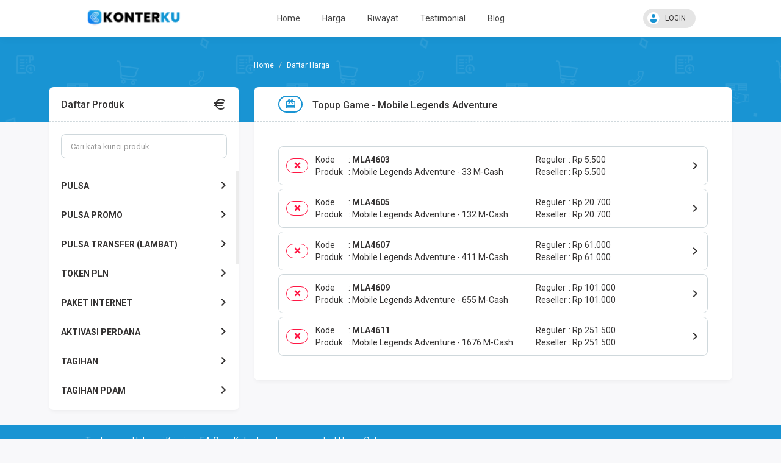

--- FILE ---
content_type: text/html; charset=UTF-8
request_url: https://konterku.com/harga/topup-game/mobile-legends-adventure
body_size: 10878
content:
<!DOCTYPE html>
<html>

<head>
  <title>Harga Topup Game Mobile Legends Adventure | KonterKu - Agen Pulsa Termurah</title>
  
<!-- Meta -->
<!-- Google tag (gtag.js) -->
<script async src="https://www.googletagmanager.com/gtag/js?id=AW-16928409676"></script>
<script>
  window.dataLayer = window.dataLayer || [];
  function gtag(){dataLayer.push(arguments);}
  gtag('js', new Date());

  gtag('config', 'AW-16928409676');
</script>
<meta charset="utf-8"/>
<meta name="viewport" content="width=device-width, initial-scale=1.0, maximum-scale=1.0, user-scalable=no"/>
<meta name="apple-mobile-web-app-capable" content="yes"/>
<meta content="Isi Ulang Pulsa, Voucher Game, PDAM, Token PLN, Paket Data, E-Currency, Money Exchanger, Saldo Go-Jek, Voucher TV, Telpon dan Sms Termurah, Termudah dan Terpercaya" name="description"/>
<meta content="Pulsa murah, Token PLN, Voucher Game, Paket data, PPOB, tv, pulsa via bitcoin, pulsa via Bank BRI mandiri BNI bca, saldo gojek, Pembayaran QRIS" name="keywords"/>
<meta content="" name="msvalidate.01"/>
<meta content="" name='google-site-verification'/>
<meta content='Admin' name='Author'/>
<meta content="" property="article:author"/>
<meta content="" property="article:publisher"/>
<meta content="" name="twitter:site"/>
<meta content="" name="twitter:creator"/>
<meta content="#1994D3" name="theme-color"/>
<meta content="#1994D3" name="msapplication-navbutton-color"/>
<meta content="#1994D3" name="apple-mobile-web-app-status-bar-style"/>

<!-- Vendor -->
<link href="https://konterku.com/favicon.ico" rel="icon" type="image/x-icon"/>
<link href="https://konterku.com/favicon.ico" rel="shortcut icon" type="image/x-icon"/>
<link href="https://fonts.googleapis.com/css2?family=Roboto:wght@400;500;700;900&display=swap" rel="stylesheet"/>
<link href="https://cdn.materialdesignicons.com/5.0.45/css/materialdesignicons.min.css" rel="stylesheet"/>
<link href="https://konterku.com/assets/mk-assets/css/vendor/bs-mux-edit.min.css" rel="stylesheet"/>
<link href="https://konterku.com/assets/mk-assets/css/vendor/mux-bsalpha-v0.4.4.min.css" rel="stylesheet"/>

<!-- CSS fl. Core -->
<link href="https://konterku.com/assets/mk-assets/css/1.4.2-flcss.min.css" rel="stylesheet"/>
<link rel="stylesheet" href="https://cdn.jsdelivr.net/npm/simplebar@5.3.0/dist/simplebar.min.css"/>
<style>
  a:hover,a:not([href]):not([tabindex]):hover,a:not([href]):hover,.mk-primary-color,.mk-navbar .mk-brand h4 a,.mk-navbar .mk-nav ul li a.active,.mk-second-nav li a:hover,.mk-breadcrumb li:nth-child(1),.mk-tab-link li a:hover,.mk-tab-link li a.active,.mk-footer .mk-upup:hover,.mk-grid-tabs ul li.active a b,.mk-grid-tabs ul li.active a:hover b,.mk-grid-tabs ul li.active md-icon,.mk-grid-tabs ul li.active a,.mk-grid-tabs ul li.active a:hover,#harga h2,.mk-saldo-overview-home .mk-content ul li a md-icon,.account-container .content h4,.btn-outline.btn-primary,.btn-outline-container .btn-primary,.drop-primary .dropdown-menu,.drop-primary .dropdown-menu:after,.btn-outline.btn-primary:active,.btn-outline-container .btn-primary:active,#nominal .mk-nominal ul li .btn.selected:before,.mk-custom-form .form-group .form-control:focus~label,.mk-custom-form .form-group .form-control.active~label{color:#1994D3}.mk-custom-form .form-group .form-control:focus~label,.mk-account-mobile .avatar-name,.mk-testimonial-list .list-group-item .list-group-item-text strong,.mk-produk-list-menu .list-group-content .list-group-item2 .mdi:hover{color:#1994D3!important}.mk-custom-form .form-group .form-control.active~label{color:#aaa}.mk-second-nav li:nth-child(2) .dropdown-trigger::before,.mk-second-nav li:nth-child(2) ul.mk-drop-akun li:nth-child(1) .avatar-name,.banner-overlay,.mk-tab-link li a.active::after,.mk-harga-left .list-group-item.active,.mk-harga-left .list-group-content.active2 .produk-heading,.mk-footer .mk-footer-sitelink,.mk-grid-tabs ul li.active a::after,.mk-bayar button,.faq-number,.user-overlay-left::after,.mk-share-item li.copyurl a,.mk-side-menu::before,.mk-profil-info-container .avatar-name,.mk-pengaturan-akun .item-left ul li.active a,.nav-tabs li.active a::after,.radio input:checked~.custom-mark,.checkbox input:checked~.custom-mark,.radio-inline input:checked~.custom-mark,.checkbox-inline input:checked~.custom-mark,.btn-outline.btn-primary:hover,.btn-outline-container .btn-primary:hover,.progress .indeterminate,.mk-produk-list-menu .list-group-content .child a:hover::before,.mk-produk-list-menu .list-group-content .child a.active::before{background-color:#1994D3;color:#fff}.btn-primary,.btn-primary:hover,.btn-primary:focus,.btn-primary:active:focus,.btn-primary.active:focus,.btn-primary.focus,.btn-primary:active.focus,.btn-primary.active.focus,.open>.dropdown-toggle.btn-primary,.open>.dropdown-toggle.btn-primary:hover,.open>.dropdown-toggle.btn-primary:focus,.open>.dropdown-toggle.btn-primary.focus,.mk-ads-apk,.mk-harga-side-menu-list .list-group .produk-child a.active::before,.mk-harga-side-menu-list .list-group .produk-child a:hover::before,.progress-bar{background-color:#1994D3!important}.mk-footer .mk-upup:hover,.mk-navbar .mk-nav ul li a.active::after,.mk-second-nav li:nth-child(2) ul,.mk-breadcrumb li:nth-child(1),.mk-tab-link li,.mk-grid-tabs ul li.disabled:after,.mk-section-title h4,.mk-form-close,.account-container .content h4,.account-container .content .form-group input:focus,.user-overlay-right,.user-overlay-right2,.mk-custom-table table tr:hover,.mk-custom-table3 table tr:hover,.nav-tabs li,.btn-outline.btn-primary,.btn-outline-container .btn-primary,.drop-primary .dropdown-menu,.drop-primary .dropdown-menu:after,.btn-outline.btn-primary:active,.btn-outline-container .btn-primary:active,.mk-fn-testimonial .btn,.mk-breadcrumb .mk-add-button:hover,.mk-blog-left .pager li a:hover{border-color:#1994D3}.form-control:focus,#nominal .mk-nominal ul li .btn:hover{box-shadow:0 0 0 1px inset #1994D3}#nominal .mk-nominal ul li .btn.selected{box-shadow:0 0 0 2px inset #1994D3}.mk-side-menu ul li:last-child a:hover{color:#fff}.badge-primary,.label-primary,.pagination>li.active>a{background-color:#1994D3!important;color:#fff!important}.nav-tabs li.active a{color:#1994D3!important}.mk-harga-side-menu-list .produk-parent-container{height:calc(48px * 8)!important}@media (max-width:860px){.mk-grid-tabs ul li.active a b,.mk-grid-tabs ul li.active a:hover b,.mk-grid-tabs ul li.active md-icon,.mk-grid-tabs ul li.active a,.mk-grid-tabs ul li.active a:hover,.mk-navbar .mk-nav ul li a:hover{color:#1994D3}.mk-grid-tabs ul li.active a::after{background-color:#1994D3;color:#fff}.mk-custom-table2 table tr:hover{border-color:#1994D3}.mk-harga-side-menu-list .produk-parent-container{height:calc(48px * 5)!important}}@media (max-width:640px){.mk-side-menu ul li a:hover,.mk-footer .mk-footer-sitelink a:hover{color:#1994D3!important}.mk-side-menu ul li a.active{background-color:#1994D3;color:#fff!important}#mk-produk-tab-awal li a .ikon-produk::after,#mk-produk-tab li a .ikon-produk::after{background:linear-gradient(125deg,#1994D3 0%,transparent 100%)}.mk-footer .mk-footer-sitelink{background-color:#fff;color:#353333}}
</style>
<!-- Aplikasi -->

<!-- JS -->
<script src="https://konterku.com/assets/js/jquery.min.js"></script>
<script src="https://cdn.jsdelivr.net/npm/resize-sensor@0.0.6/ResizeSensor.min.js"></script>
<script src="https://konterku.com/assets/mk-assets/js/sticky-sidebar.min.js"></script>
<script src="https://cdn.jsdelivr.net/npm/simplebar@5.3.0/dist/simplebar.min.js"></script></head>

<body>

  <header class="mk-navbar">
  <div class="container lock-selection">
    <div class="mk-brand">
      <div class="open-side-menu mk-show-mobile"><md-icon class="mdi-menu icon24 icon-centered"></md-icon></div>
      <h4><a href="https://konterku.com/"><img src="https://konterku.com/assets/logo.png" alt="https://konterku.com/" style="width:160px"/></a></h4>
    </div>
    <div class="mk-nav">
  <ul class="mk-main-nav">
    <li><a href="https://konterku.com/" class=""><md-icon class="mdi-home-variant mk-show-mobile"></md-icon>Home</a></li>
    <li><a href="https://konterku.com/harga" class=""><md-icon class="mdi-wallet-giftcard mk-show-mobile"></md-icon>Harga</a></li>
    <li><a href="https://konterku.com/history" class="">Riwayat</a></li>
    <li><a href="https://konterku.com/testimonial" class=""><md-icon class="mdi-comment-text-multiple-outline mk-show-mobile"></md-icon>Testimonial</a></li>
    <li><a href="https://konterku.com/blog" class=""><md-icon class="mdi-rss mk-show-mobile"></md-icon>Blog</a></li>
        <li class="mk-show-mobile"><a class="mk-makun-trigger"><md-icon class="mdi-account-circle"></md-icon>Login</a></li>
      </ul>
  <div class="mobile-akun-info-overlay"></div>
</div>
<div class="dimmer-navbar mk-show-mobile"></div>
<ul class="mk-second-nav">
    <li></li>
    <li>
        <div class="dropdown-trigger"><md-icon class="mdi-account-circle"></md-icon>LOGIN</div>
    <ul>
      <li><a href="https://konterku.com/user/login"><md-icon class="mdi-login-variant"></md-icon>Login</a></li>
      <li><a href="https://konterku.com/user/register"><md-icon class="mdi-account-plus"></md-icon>Register</a></li>
    </ul>
      </li>
  </ul>  </div>
</header>
  <main class="mk-container mk-harga-list">
    <div class="banner-overlay"></div>
    <div class="container2">

      <ul class="breadcrumb">
        <li><a href="https://konterku.com/"><i class="fa fa-home"></i></a></li>
        <li class="active"><span>Daftar Harga</span></li>
      </ul>

      <div class="mk-harga-container">
        <div class="mk-harga-left lock-selection" id="mk-harga-side-menu">
          <div class="mk-harga-side-menu-container">
            <div class="mk-panel">

              <div class="mk-heading">
                <h5>
                  Daftar Produk <md-icon class="mdi-currency-eur"></md-icon>
                </h5>
              </div>

              <div class="mk-harga-side-menu-list">

                <div class="mk-harga-side-menu-cari">
                  <input id="mk-harga-quick-search" onkeyup="myFunction()" class="form-control" style="height:40px;" placeholder="Cari kata kunci produk ..." />
                  <div class="mk-harga-quick-search2">
                    <input id="mk-harga-quick-search2" onkeyup="myFunction()" class="form-control" style="height:40px;" placeholder="Cari kata kunci di produk ini ..." />
                  </div>
                </div>

                <div class="list-group">
                  <div class="produk-child-container">
                  </div>
                  <div class="produk-parent-container" id="custom-scroll1">
                    
                          <a class="list-group-item produk-parent" id="trigger-produk-pulsa">PULSA<span class="mk-dropxxx mdi mdi-chevron-right"></span></a>
                          <div class="list-group-item produk-parent2 produk-parent2-pulsa" id="pulsa"><span class="mk-dropxxx mdi mdi-chevron-left"></span> PULSA</div>
                          <div class="produk-child" id="produk-child-pulsa">
                          
                              <a class="list-group-item" href="https://konterku.com/harga/pulsa/axis-xl">Axis / XL</a>
                              <a class="list-group-item" href="https://konterku.com/harga/pulsa/indosat">Indosat</a>
                              <a class="list-group-item" href="https://konterku.com/harga/pulsa/smart">SMART</a>
                              <a class="list-group-item" href="https://konterku.com/harga/pulsa/tri">TRI</a>
                              <a class="list-group-item" href="https://konterku.com/harga/pulsa/byu">by.U</a>
                              <a class="list-group-item" href="https://konterku.com/harga/pulsa/telkomsel">Telkomsel</a>
                              <a class="list-group-item" href="https://konterku.com/harga/pulsa/telkomsel-super-unik">Telkomsel Super Unik</a>
                              <a class="list-group-item" href="https://konterku.com/harga/pulsa/telkomsel-unik">Telkomsel Unik</a>
                              <a class="list-group-item" href="https://konterku.com/harga/pulsa/indosat-alternatif">Indosat Alternatif</a><a class="list-group-item" href="https://konterku.com/harga/pulsa">Tampilkan Semua</a>
                        </div>
                        <script>var produk_child_pulsa = document.getElementById("produk-child-pulsa");new SimpleBar(produk_child_pulsa, {autoHide: false});$("#trigger-produk-pulsa").on("click", function () {$(".mk-harga-side-menu-list .produk-child-container,.mk-harga-side-menu-list .produk-child-container .produk-parent2-pulsa,.mk-harga-side-menu-list .produk-child-container #produk-child-pulsa").addClass("open");});</script>
                        
                          <a class="list-group-item produk-parent" id="trigger-produk-pulsa_promo">PULSA PROMO<span class="mk-dropxxx mdi mdi-chevron-right"></span></a>
                          <div class="list-group-item produk-parent2 produk-parent2-pulsa_promo" id="pulsa_promo"><span class="mk-dropxxx mdi mdi-chevron-left"></span> PULSA PROMO</div>
                          <div class="produk-child" id="produk-child-pulsa_promo">
                          
                              <a class="list-group-item" href="https://konterku.com/harga/pulsa-promo/telkomsel-388">TELKOMSEL</a>
                              <a class="list-group-item" href="https://konterku.com/harga/pulsa-promo/indosat-391">INDOSAT</a>
                              <a class="list-group-item" href="https://konterku.com/harga/pulsa-promo/smartfren">SMARTFREN</a>
                              <a class="list-group-item" href="https://konterku.com/harga/pulsa-promo/three">THREE</a>
                              <a class="list-group-item" href="https://konterku.com/harga/pulsa-promo/xl-dan-axis">XL DAN AXIS</a>
                              <a class="list-group-item" href="https://konterku.com/harga/pulsa-promo/byu-617">BYU</a><a class="list-group-item" href="https://konterku.com/harga/pulsa-promo">Tampilkan Semua</a>
                        </div>
                        <script>var produk_child_pulsa_promo = document.getElementById("produk-child-pulsa_promo");new SimpleBar(produk_child_pulsa_promo, {autoHide: false});$("#trigger-produk-pulsa_promo").on("click", function () {$(".mk-harga-side-menu-list .produk-child-container,.mk-harga-side-menu-list .produk-child-container .produk-parent2-pulsa_promo,.mk-harga-side-menu-list .produk-child-container #produk-child-pulsa_promo").addClass("open");});</script>
                        
                          <a class="list-group-item produk-parent" id="trigger-produk-pulsa_transfer">PULSA TRANSFER (LAMBAT)<span class="mk-dropxxx mdi mdi-chevron-right"></span></a>
                          <div class="list-group-item produk-parent2 produk-parent2-pulsa_transfer" id="pulsa_transfer"><span class="mk-dropxxx mdi mdi-chevron-left"></span> PULSA TRANSFER (LAMBAT)</div>
                          <div class="produk-child" id="produk-child-pulsa_transfer">
                          
                              <a class="list-group-item" href="https://konterku.com/harga/pulsa-transfer/telkomsel-339">TELKOMSEL</a>
                              <a class="list-group-item" href="https://konterku.com/harga/pulsa-transfer/indosat-340">INDOSAT</a>
                              <a class="list-group-item" href="https://konterku.com/harga/pulsa-transfer/axis-341">AXIS</a>
                              <a class="list-group-item" href="https://konterku.com/harga/pulsa-transfer/tri-342">TRI</a>
                              <a class="list-group-item" href="https://konterku.com/harga/pulsa-transfer/xl-343">XL</a><a class="list-group-item" href="https://konterku.com/harga/pulsa-transfer">Tampilkan Semua</a>
                        </div>
                        <script>var produk_child_pulsa_transfer = document.getElementById("produk-child-pulsa_transfer");new SimpleBar(produk_child_pulsa_transfer, {autoHide: false});$("#trigger-produk-pulsa_transfer").on("click", function () {$(".mk-harga-side-menu-list .produk-child-container,.mk-harga-side-menu-list .produk-child-container .produk-parent2-pulsa_transfer,.mk-harga-side-menu-list .produk-child-container #produk-child-pulsa_transfer").addClass("open");});</script>
                        
                          <a class="list-group-item produk-parent" id="trigger-produk-token_pln">TOKEN PLN<span class="mk-dropxxx mdi mdi-chevron-right"></span></a>
                          <div class="list-group-item produk-parent2 produk-parent2-token_pln" id="token_pln"><span class="mk-dropxxx mdi mdi-chevron-left"></span> TOKEN PLN</div>
                          <div class="produk-child" id="produk-child-token_pln">
                          
                              <a class="list-group-item" href="https://konterku.com/harga/token-pln/token-pln-628">Token PLN</a>
                              <a class="list-group-item" href="https://konterku.com/harga/token-pln/token-pln-696">Token PLN</a>
                              <a class="list-group-item" href="https://konterku.com/harga/token-pln/token-pln">Token PLN</a>
                              <a class="list-group-item" href="https://konterku.com/harga/token-pln/token-pln-727">Token PLN</a><a class="list-group-item" href="https://konterku.com/harga/token-pln">Tampilkan Semua</a>
                        </div>
                        <script>var produk_child_token_pln = document.getElementById("produk-child-token_pln");new SimpleBar(produk_child_token_pln, {autoHide: false});$("#trigger-produk-token_pln").on("click", function () {$(".mk-harga-side-menu-list .produk-child-container,.mk-harga-side-menu-list .produk-child-container .produk-parent2-token_pln,.mk-harga-side-menu-list .produk-child-container #produk-child-token_pln").addClass("open");});</script>
                        
                          <a class="list-group-item produk-parent" id="trigger-produk-paket_internet">PAKET INTERNET<span class="mk-dropxxx mdi mdi-chevron-right"></span></a>
                          <div class="list-group-item produk-parent2 produk-parent2-paket_internet" id="paket_internet"><span class="mk-dropxxx mdi mdi-chevron-left"></span> PAKET INTERNET</div>
                          <div class="produk-child" id="produk-child-paket_internet">
                          
                              <a class="list-group-item" href="https://konterku.com/harga/paket-internet/smartfren-data-unlinonstop-new">SMARTFREN DATA UNLINONSTOP NEW</a>
                              <a class="list-group-item" href="https://konterku.com/harga/paket-internet/byu-data-harian">By.U Data Harian</a>
                              <a class="list-group-item" href="https://konterku.com/harga/paket-internet/indosat-data-freedom-jatim-bali-nusra">INDOSAT DATA FREEDOM JATIM BALI NUSRA</a>
                              <a class="list-group-item" href="https://konterku.com/harga/paket-internet/indosat-freedom-cjw-jateng-jabar">INDOSAT FREEDOM CJW (JATENG JABAR)</a>
                              <a class="list-group-item" href="https://konterku.com/harga/paket-internet/indosat-freedom-combo">Indosat Freedom Combo</a>
                              <a class="list-group-item" href="https://konterku.com/harga/paket-internet/telkomsel-bulk">Telkomsel Bulk</a>
                              <a class="list-group-item" href="https://konterku.com/harga/paket-internet/xl-umum">XL Umum</a>
                              <a class="list-group-item" href="https://konterku.com/harga/paket-internet/axis-mini">Axis Mini</a>
                              <a class="list-group-item" href="https://konterku.com/harga/paket-internet/indosat-umum">Indosat Umum</a>
                              <a class="list-group-item" href="https://konterku.com/harga/paket-internet/telkomsel-umum">Telkomsel Umum</a>
                              <a class="list-group-item" href="https://konterku.com/harga/paket-internet/telkomsel-mini">Telkomsel Mini</a>
                              <a class="list-group-item" href="https://konterku.com/harga/paket-internet/indosat-data-unlimited">Indosat Data Unlimited</a>
                              <a class="list-group-item" href="https://konterku.com/harga/paket-internet/xl-combo-lite">XL Combo Lite</a>
                              <a class="list-group-item" href="https://konterku.com/harga/paket-internet/axis-bronet-30-hari">Axis Bronet 30 Hari</a>
                              <a class="list-group-item" href="https://konterku.com/harga/paket-internet/axis-ekstra">Axis Ekstra</a>
                              <a class="list-group-item" href="https://konterku.com/harga/paket-internet/byu-data-topping">By.U Data Topping</a>
                              <a class="list-group-item" href="https://konterku.com/harga/paket-internet/xl-extra-combo">XL Extra Combo</a>
                              <a class="list-group-item" href="https://konterku.com/harga/paket-internet/axis-owsem">Axis Owsem</a>
                              <a class="list-group-item" href="https://konterku.com/harga/paket-internet/indosat-freedom-harian">Indosat Freedom Harian</a>
                              <a class="list-group-item" href="https://konterku.com/harga/paket-internet/indosat-freedom-kalimasupa">Indosat Freedom KALIMASUPA</a>
                              <a class="list-group-item" href="https://konterku.com/harga/paket-internet/telkomsel-gigamax">Telkomsel GigaMAX</a>
                              <a class="list-group-item" href="https://konterku.com/harga/paket-internet/telkomsel-disney-hotstar">Telkomsel Disney+ Hotstar</a>
                              <a class="list-group-item" href="https://konterku.com/harga/paket-internet/telkomsel-flash">Telkomsel Flash</a>
                              <a class="list-group-item" href="https://konterku.com/harga/paket-internet/telkomsel-malam">Telkomsel Malam</a>
                              <a class="list-group-item" href="https://konterku.com/harga/paket-internet/telkomsel-umroh">Telkomsel Umroh</a>
                              <a class="list-group-item" href="https://konterku.com/harga/paket-internet/telkomsel-ketengan-youtube">Telkomsel Ketengan YouTube</a>
                              <a class="list-group-item" href="https://konterku.com/harga/paket-internet/tri-umum">Tri Umum</a>
                              <a class="list-group-item" href="https://konterku.com/harga/paket-internet/tri-mini">Tri Mini</a>
                              <a class="list-group-item" href="https://konterku.com/harga/paket-internet/tri-alwayson">Tri AlwaysOn</a>
                              <a class="list-group-item" href="https://konterku.com/harga/paket-internet/smartfren-umum">Smartfren Umum</a>
                              <a class="list-group-item" href="https://konterku.com/harga/paket-internet/xl-hotrod">XL HotRod</a>
                              <a class="list-group-item" href="https://konterku.com/harga/paket-internet/indosat-yellow">Indosat Yellow</a>
                              <a class="list-group-item" href="https://konterku.com/harga/paket-internet/indosat-freedom-u">Indosat Freedom U</a>
                              <a class="list-group-item" href="https://konterku.com/harga/paket-internet/smartfren-unlimited">Smartfren Unlimited</a>
                              <a class="list-group-item" href="https://konterku.com/harga/paket-internet/masa-aktif-tri">+Masa Aktif Tri</a>
                              <a class="list-group-item" href="https://konterku.com/harga/paket-internet/byu-data-30-hari">By.U Data 30 HARI</a>
                              <a class="list-group-item" href="https://konterku.com/harga/paket-internet/xl-xtra-on">XL Xtra On</a>
                              <a class="list-group-item" href="https://konterku.com/harga/paket-internet/xl-edukasi">XL Edukasi</a>
                              <a class="list-group-item" href="https://konterku.com/harga/paket-internet/xl-conference">XL Conference</a>
                              <a class="list-group-item" href="https://konterku.com/harga/paket-internet/xl-xtra-kuota">XL Xtra Kuota</a>
                              <a class="list-group-item" href="https://konterku.com/harga/paket-internet/telkomsel-zona-13">Telkomsel Zona 13</a>
                              <a class="list-group-item" href="https://konterku.com/harga/paket-internet/telkomsel-zona-12">Telkomsel Zona 12</a>
                              <a class="list-group-item" href="https://konterku.com/harga/paket-internet/telkomsel-zona-11">Telkomsel Zona 11</a>
                              <a class="list-group-item" href="https://konterku.com/harga/paket-internet/telkomsel-zona-10">Telkomsel Zona 10</a>
                              <a class="list-group-item" href="https://konterku.com/harga/paket-internet/telkomsel-ketengan-tiktok">Telkomsel Ketengan Tiktok</a>
                              <a class="list-group-item" href="https://konterku.com/harga/paket-internet/telkomsel-data-unlimited-max">Telkomsel Data  Unlimited Max</a>
                              <a class="list-group-item" href="https://konterku.com/harga/paket-internet/byu-data-combo">By.U Data Combo</a>
                              <a class="list-group-item" href="https://konterku.com/harga/paket-internet/telkomsel-combo-sakti">Telkomsel Combo Sakti</a>
                              <a class="list-group-item" href="https://konterku.com/harga/paket-internet/telkomsel-ketengan-facebook">Telkomsel Ketengan Facebook</a>
                              <a class="list-group-item" href="https://konterku.com/harga/paket-internet/telkomsel-ketengan-instagram">Telkomsel Ketengan Instagram</a>
                              <a class="list-group-item" href="https://konterku.com/harga/paket-internet/telkomsel-data-internet-sakti">Telkomsel Data Internet Sakti</a>
                              <a class="list-group-item" href="https://konterku.com/harga/paket-internet/telkomsel-ketengan-whatsapp">Telkomsel Ketengan WhatsApp</a>
                              <a class="list-group-item" href="https://konterku.com/harga/paket-internet/masa-aktif-telkomsel">+Masa Aktif Telkomsel</a>
                              <a class="list-group-item" href="https://konterku.com/harga/paket-internet/masa-aktif-axis">+Masa Aktif Axis</a>
                              <a class="list-group-item" href="https://konterku.com/harga/paket-internet/indosat-gift">Indosat Gift</a>
                              <a class="list-group-item" href="https://konterku.com/harga/paket-internet/indosat-data-freedom-max-new">INDOSAT DATA FREEDOM MAX NEW</a>
                              <a class="list-group-item" href="https://konterku.com/harga/paket-internet/indosat-freedom-new">Indosat Freedom New</a>
                              <a class="list-group-item" href="https://konterku.com/harga/paket-internet/indosat-data-pure">INDOSAT DATA PURE</a>
                              <a class="list-group-item" href="https://konterku.com/harga/paket-internet/indosat-gift-freedom-combo-new">INDOSAT GIFT FREEDOM COMBO NEW</a>
                              <a class="list-group-item" href="https://konterku.com/harga/paket-internet/data-byu-bulanan">Data Byu Bulanan</a>
                              <a class="list-group-item" href="https://konterku.com/harga/paket-internet/indosat-gift-freedom-internet">INDOSAT GIFT FREEDOM INTERNET</a>
                              <a class="list-group-item" href="https://konterku.com/harga/paket-internet/indosat-gift-freedom-mini">INDOSAT GIFT FREEDOM MINI</a>
                              <a class="list-group-item" href="https://konterku.com/harga/paket-internet/indosat-data-fredom-inetcampur">INDOSAT DATA FREDOM INETCAMPUR</a>
                              <a class="list-group-item" href="https://konterku.com/harga/paket-internet/indosat-freedom-internet-643">Indosat Freedom Internet</a>
                              <a class="list-group-item" href="https://konterku.com/harga/paket-internet/indosat-data-freedom-jabo">INDOSAT DATA FREEDOM JABO</a>
                              <a class="list-group-item" href="https://konterku.com/harga/paket-internet/axis-bronet-naional-lokal">Axis Bronet Naional + Lokal</a>
                              <a class="list-group-item" href="https://konterku.com/harga/paket-internet/smartfren-data-unlinonstop">SMARTFREN DATA UNLINONSTOP</a>
                              <a class="list-group-item" href="https://konterku.com/harga/paket-internet/kosong-682">KOSONG</a>
                              <a class="list-group-item" href="https://konterku.com/harga/paket-internet/kosong-681">KOSONG</a>
                              <a class="list-group-item" href="https://konterku.com/harga/paket-internet/byu-data-flash">By.U Data Flash</a>
                              <a class="list-group-item" href="https://konterku.com/harga/paket-internet/masa-aktif-indosat">+Masa Aktif Indosat</a>
                              <a class="list-group-item" href="https://konterku.com/harga/paket-internet/byu-sakti">By.U Sakti</a>
                              <a class="list-group-item" href="https://konterku.com/harga/paket-internet/cek-zona-dan-umur-kartu-tsel">CEK ZONA DAN UMUR KARTU TSEL</a>
                              <a class="list-group-item" href="https://konterku.com/harga/paket-internet/indosat-fredom-mini-sumatra">INDOSAT FREDOM MINI SUMATRA</a><a class="list-group-item" href="https://konterku.com/harga/paket-internet">Tampilkan Semua</a>
                        </div>
                        <script>var produk_child_paket_internet = document.getElementById("produk-child-paket_internet");new SimpleBar(produk_child_paket_internet, {autoHide: false});$("#trigger-produk-paket_internet").on("click", function () {$(".mk-harga-side-menu-list .produk-child-container,.mk-harga-side-menu-list .produk-child-container .produk-parent2-paket_internet,.mk-harga-side-menu-list .produk-child-container #produk-child-paket_internet").addClass("open");});</script>
                        
                          <a class="list-group-item produk-parent" id="trigger-produk-aktivasi_perdana">AKTIVASI PERDANA<span class="mk-dropxxx mdi mdi-chevron-right"></span></a>
                          <div class="list-group-item produk-parent2 produk-parent2-aktivasi_perdana" id="aktivasi_perdana"><span class="mk-dropxxx mdi mdi-chevron-left"></span> AKTIVASI PERDANA</div>
                          <div class="produk-child" id="produk-child-aktivasi_perdana">
                          
                              <a class="list-group-item" href="https://konterku.com/harga/aktivasi-perdana/tri-happy">Tri Happy</a>
                              <a class="list-group-item" href="https://konterku.com/harga/aktivasi-perdana/tri-alawyson">Tri AlawysOn</a>
                              <a class="list-group-item" href="https://konterku.com/harga/aktivasi-perdana/tri-janet">Tri Janet</a>
                              <a class="list-group-item" href="https://konterku.com/harga/aktivasi-perdana/tri-h3ro">Tri H3RO</a><a class="list-group-item" href="https://konterku.com/harga/aktivasi-perdana">Tampilkan Semua</a>
                        </div>
                        <script>var produk_child_aktivasi_perdana = document.getElementById("produk-child-aktivasi_perdana");new SimpleBar(produk_child_aktivasi_perdana, {autoHide: false});$("#trigger-produk-aktivasi_perdana").on("click", function () {$(".mk-harga-side-menu-list .produk-child-container,.mk-harga-side-menu-list .produk-child-container .produk-parent2-aktivasi_perdana,.mk-harga-side-menu-list .produk-child-container #produk-child-aktivasi_perdana").addClass("open");});</script>
                        
                          <a class="list-group-item produk-parent" id="trigger-produk-tagihan">TAGIHAN<span class="mk-dropxxx mdi mdi-chevron-right"></span></a>
                          <div class="list-group-item produk-parent2 produk-parent2-tagihan" id="tagihan"><span class="mk-dropxxx mdi mdi-chevron-left"></span> TAGIHAN</div>
                          <div class="produk-child" id="produk-child-tagihan">
                          
                              <a class="list-group-item" href="https://konterku.com/harga/tagihan/pascabayar-televisi">Pascabayar Televisi</a>
                              <a class="list-group-item" href="https://konterku.com/harga/tagihan/internet-iconnet">Internet Iconnet</a>
                              <a class="list-group-item" href="https://konterku.com/harga/tagihan/tagihan-online-kredit">Tagihan Online Kredit</a>
                              <a class="list-group-item" href="https://konterku.com/harga/tagihan/cicilan-multi-finance">Cicilan Multi Finance</a>
                              <a class="list-group-item" href="https://konterku.com/harga/tagihan/listrik-pln-bulanan">Listrik PLN Bulanan</a>
                              <a class="list-group-item" href="https://konterku.com/harga/tagihan/cicilan-home-credit">Cicilan Home Credit</a>
                              <a class="list-group-item" href="https://konterku.com/harga/tagihan/telkom-speedy">Telkom / Speedy</a>
                              <a class="list-group-item" href="https://konterku.com/harga/tagihan/bpjs-kesehatan">BPJS Kesehatan</a>
                              <a class="list-group-item" href="https://konterku.com/harga/tagihan/pertagas">Pertagas</a>
                              <a class="list-group-item" href="https://konterku.com/harga/tagihan/gas-pgn">Gas PGN</a>
                              <a class="list-group-item" href="https://konterku.com/harga/tagihan/internet-my-republic">Internet My Republic</a>
                              <a class="list-group-item" href="https://konterku.com/harga/tagihan/internet-first-media">Internet First Media</a>
                              <a class="list-group-item" href="https://konterku.com/harga/tagihan/internet-biznet-home">Internet Biznet Home</a>
                              <a class="list-group-item" href="https://konterku.com/harga/tagihan/internet-bali-fiber">Internet Bali Fiber</a>
                              <a class="list-group-item" href="https://konterku.com/harga/tagihan/internet-cbn">Internet CBN</a>
                              <a class="list-group-item" href="https://konterku.com/harga/tagihan/internet-xl-home">Internet XL Home</a>
                              <a class="list-group-item" href="https://konterku.com/harga/tagihan/pascabayar-telepon">Pascabayar Telepon</a><a class="list-group-item" href="https://konterku.com/harga/tagihan">Tampilkan Semua</a>
                        </div>
                        <script>var produk_child_tagihan = document.getElementById("produk-child-tagihan");new SimpleBar(produk_child_tagihan, {autoHide: false});$("#trigger-produk-tagihan").on("click", function () {$(".mk-harga-side-menu-list .produk-child-container,.mk-harga-side-menu-list .produk-child-container .produk-parent2-tagihan,.mk-harga-side-menu-list .produk-child-container #produk-child-tagihan").addClass("open");});</script>
                        
                          <a class="list-group-item produk-parent" id="trigger-produk-tagihan_pdam">TAGIHAN PDAM<span class="mk-dropxxx mdi mdi-chevron-right"></span></a>
                          <div class="list-group-item produk-parent2 produk-parent2-tagihan_pdam" id="tagihan_pdam"><span class="mk-dropxxx mdi mdi-chevron-left"></span> TAGIHAN PDAM</div>
                          <div class="produk-child" id="produk-child-tagihan_pdam">
                          
                              <a class="list-group-item" href="https://konterku.com/harga/tagihan-pdam/pdam-kalimantan">PDAM Kalimantan</a>
                              <a class="list-group-item" href="https://konterku.com/harga/tagihan-pdam/pdam-jawa-tengah-dan-diy">PDAM Jawa Tengah dan DIY</a>
                              <a class="list-group-item" href="https://konterku.com/harga/tagihan-pdam/pdam-jawa-barat-dan-jakarta">PDAM Jawa Barat dan Jakarta</a>
                              <a class="list-group-item" href="https://konterku.com/harga/tagihan-pdam/pdam-papua">PDAM Papua</a>
                              <a class="list-group-item" href="https://konterku.com/harga/tagihan-pdam/pdam-nusa-tenggara-barat">PDAM Nusa Tenggara Barat</a>
                              <a class="list-group-item" href="https://konterku.com/harga/tagihan-pdam/pdam-nusa-tenggara-timur">PDAM Nusa Tenggara Timur</a>
                              <a class="list-group-item" href="https://konterku.com/harga/tagihan-pdam/pdam-kepulauan-riau">PDAM Kepulauan Riau</a>
                              <a class="list-group-item" href="https://konterku.com/harga/tagihan-pdam/pdam-maluku">PDAM Maluku</a>
                              <a class="list-group-item" href="https://konterku.com/harga/tagihan-pdam/pdam-sumatera">PDAM Sumatera</a>
                              <a class="list-group-item" href="https://konterku.com/harga/tagihan-pdam/pdam-bali">PDAM Bali</a>
                              <a class="list-group-item" href="https://konterku.com/harga/tagihan-pdam/pdam-jawa-timur">PDAM Jawa Timur</a>
                              <a class="list-group-item" href="https://konterku.com/harga/tagihan-pdam/pdam-sulawesi">PDAM Sulawesi</a><a class="list-group-item" href="https://konterku.com/harga/tagihan-pdam">Tampilkan Semua</a>
                        </div>
                        <script>var produk_child_tagihan_pdam = document.getElementById("produk-child-tagihan_pdam");new SimpleBar(produk_child_tagihan_pdam, {autoHide: false});$("#trigger-produk-tagihan_pdam").on("click", function () {$(".mk-harga-side-menu-list .produk-child-container,.mk-harga-side-menu-list .produk-child-container .produk-parent2-tagihan_pdam,.mk-harga-side-menu-list .produk-child-container #produk-child-tagihan_pdam").addClass("open");});</script>
                        
                          <a class="list-group-item produk-parent" id="trigger-produk-tagihan_pbb">TAGIHAN PBB<span class="mk-dropxxx mdi mdi-chevron-right"></span></a>
                          <div class="list-group-item produk-parent2 produk-parent2-tagihan_pbb" id="tagihan_pbb"><span class="mk-dropxxx mdi mdi-chevron-left"></span> TAGIHAN PBB</div>
                          <div class="produk-child" id="produk-child-tagihan_pbb">
                          
                              <a class="list-group-item" href="https://konterku.com/harga/tagihan-pbb/tagihan-pbb-jabar-banten-jakarta">Tagihan PBB Jabar Banten Jakarta</a>
                              <a class="list-group-item" href="https://konterku.com/harga/tagihan-pbb/tagihan-pbb-jawa-tengah">Tagihan PBB Jawa Tengah</a>
                              <a class="list-group-item" href="https://konterku.com/harga/tagihan-pbb/tagihan-pbb-jawa-timur">Tagihan PBB Jawa Timur</a>
                              <a class="list-group-item" href="https://konterku.com/harga/tagihan-pbb/tagihan-pbb-kalimantan">Tagihan PBB Kalimantan</a>
                              <a class="list-group-item" href="https://konterku.com/harga/tagihan-pbb/tagihan-pbb-ntb">Tagihan PBB NTB</a>
                              <a class="list-group-item" href="https://konterku.com/harga/tagihan-pbb/tagihan-pbb-riau">Tagihan PBB Riau</a>
                              <a class="list-group-item" href="https://konterku.com/harga/tagihan-pbb/tagihan-pbb-sulawesi">Tagihan PBB Sulawesi</a>
                              <a class="list-group-item" href="https://konterku.com/harga/tagihan-pbb/tagihan-pbb-sumatera">Tagihan PBB Sumatera</a>
                              <a class="list-group-item" href="https://konterku.com/harga/tagihan-pbb/tagihan-pbb-wilayah-lainnya">Tagihan PBB Wilayah Lainnya</a><a class="list-group-item" href="https://konterku.com/harga/tagihan-pbb">Tampilkan Semua</a>
                        </div>
                        <script>var produk_child_tagihan_pbb = document.getElementById("produk-child-tagihan_pbb");new SimpleBar(produk_child_tagihan_pbb, {autoHide: false});$("#trigger-produk-tagihan_pbb").on("click", function () {$(".mk-harga-side-menu-list .produk-child-container,.mk-harga-side-menu-list .produk-child-container .produk-parent2-tagihan_pbb,.mk-harga-side-menu-list .produk-child-container #produk-child-tagihan_pbb").addClass("open");});</script>
                        
                          <a class="list-group-item produk-parent" id="trigger-produk-paket_telp_sms">PAKET TELP &amp; SMS<span class="mk-dropxxx mdi mdi-chevron-right"></span></a>
                          <div class="list-group-item produk-parent2 produk-parent2-paket_telp_sms" id="paket_telp_sms"><span class="mk-dropxxx mdi mdi-chevron-left"></span> PAKET TELP &amp; SMS</div>
                          <div class="produk-child" id="produk-child-paket_telp_sms">
                          
                              <a class="list-group-item" href="https://konterku.com/harga/paket-telp-sms/indosat-telpon">Indosat Telpon</a>
                              <a class="list-group-item" href="https://konterku.com/harga/paket-telp-sms/tri-telpon">TRI Telpon</a>
                              <a class="list-group-item" href="https://konterku.com/harga/paket-telp-sms/axis-telpon">Axis Telpon</a>
                              <a class="list-group-item" href="https://konterku.com/harga/paket-telp-sms/telkomsel-telpon">Telkomsel Telpon</a>
                              <a class="list-group-item" href="https://konterku.com/harga/paket-telp-sms/xl-telpon">XL Telpon</a>
                              <a class="list-group-item" href="https://konterku.com/harga/paket-telp-sms/telkomsel-telp-papua">Telkomsel Telp Papua</a>
                              <a class="list-group-item" href="https://konterku.com/harga/paket-telp-sms/indosat-sms">Indosat Sms</a>
                              <a class="list-group-item" href="https://konterku.com/harga/paket-telp-sms/telkomsel-sms">Telkomsel Sms</a>
                              <a class="list-group-item" href="https://konterku.com/harga/paket-telp-sms/tri-sms">TRI Sms</a>
                              <a class="list-group-item" href="https://konterku.com/harga/paket-telp-sms/telkomsel-telpon-pamasuka">Telkomsel Telpon Pamasuka</a>
                              <a class="list-group-item" href="https://konterku.com/harga/paket-telp-sms/telkomsel-telpon-semua-zona">Telkomsel Telpon Semua Zona</a>
                              <a class="list-group-item" href="https://konterku.com/harga/paket-telp-sms/tsel-telepon-new">Tsel Telepon New</a>
                              <a class="list-group-item" href="https://konterku.com/harga/paket-telp-sms/tsel-telepon-lainnya">Tsel Telepon Lainnya</a>
                              <a class="list-group-item" href="https://konterku.com/harga/paket-telp-sms/tsel-telepon-m-kios">Tsel Telepon M-Kios</a><a class="list-group-item" href="https://konterku.com/harga/paket-telp-sms">Tampilkan Semua</a>
                        </div>
                        <script>var produk_child_paket_telp_sms = document.getElementById("produk-child-paket_telp_sms");new SimpleBar(produk_child_paket_telp_sms, {autoHide: false});$("#trigger-produk-paket_telp_sms").on("click", function () {$(".mk-harga-side-menu-list .produk-child-container,.mk-harga-side-menu-list .produk-child-container .produk-parent2-paket_telp_sms,.mk-harga-side-menu-list .produk-child-container #produk-child-paket_telp_sms").addClass("open");});</script>
                        
                          <a class="list-group-item produk-parent" id="trigger-produk-topup_game">TOPUP GAME<span class="mk-dropxxx mdi mdi-chevron-right"></span></a>
                          <div class="list-group-item produk-parent2 produk-parent2-topup_game" id="topup_game"><span class="mk-dropxxx mdi mdi-chevron-left"></span> TOPUP GAME</div>
                          <div class="produk-child" id="produk-child-topup_game">
                          
                              <a class="list-group-item active" href="https://konterku.com/harga/topup-game/mobile-legends-adventure">Mobile Legends Adventure</a>
                              <a class="list-group-item" href="https://konterku.com/harga/topup-game/lords-mobile-indonesia">Lords Mobile Indonesia</a>
                              <a class="list-group-item" href="https://konterku.com/harga/topup-game/honkai-impact-3">Honkai Impact 3</a>
                              <a class="list-group-item" href="https://konterku.com/harga/topup-game/call-of-dutty-mobile">Call Of Dutty Mobile</a>
                              <a class="list-group-item" href="https://konterku.com/harga/topup-game/arena-of-valor">Arena Of Valor</a>
                              <a class="list-group-item" href="https://konterku.com/harga/topup-game/pubg-mobile">PUBG Mobile</a>
                              <a class="list-group-item" href="https://konterku.com/harga/topup-game/ragnarok-big-cat-coin">Ragnarok Big Cat Coin</a>
                              <a class="list-group-item" href="https://konterku.com/harga/topup-game/big-zeny-ragnarok">Big Zeny Ragnarok</a>
                              <a class="list-group-item" href="https://konterku.com/harga/topup-game/free-fire">Free Fire</a>
                              <a class="list-group-item" href="https://konterku.com/harga/topup-game/mobile-legends">Mobile Legends</a>
                              <a class="list-group-item" href="https://konterku.com/harga/topup-game/undawn">Undawn</a>
                              <a class="list-group-item" href="https://konterku.com/harga/topup-game/life-after-credit">Life After Credit</a>
                              <a class="list-group-item" href="https://konterku.com/harga/topup-game/garena-shell-inject-bukan-voucher">Garena Shell Inject (bukan voucher)</a>
                              <a class="list-group-item" href="https://konterku.com/harga/topup-game/valorant">Valorant</a>
                              <a class="list-group-item" href="https://konterku.com/harga/topup-game/metal-slug-awakening">Metal Slug Awakening</a>
                              <a class="list-group-item" href="https://konterku.com/harga/topup-game/hago">HAGO</a>
                              <a class="list-group-item" href="https://konterku.com/harga/topup-game/honor-of-kings">Honor of Kings</a><a class="list-group-item" href="https://konterku.com/harga/topup-game">Tampilkan Semua</a>
                        </div>
                        <script>var produk_child_topup_game = document.getElementById("produk-child-topup_game");new SimpleBar(produk_child_topup_game, {autoHide: false});$("#trigger-produk-topup_game").on("click", function () {$(".mk-harga-side-menu-list .produk-child-container,.mk-harga-side-menu-list .produk-child-container .produk-parent2-topup_game,.mk-harga-side-menu-list .produk-child-container #produk-child-topup_game").addClass("open");});</script>
                        
                          <a class="list-group-item produk-parent" id="trigger-produk-voucher_game">VOUCHER GAME<span class="mk-dropxxx mdi mdi-chevron-right"></span></a>
                          <div class="list-group-item produk-parent2 produk-parent2-voucher_game" id="voucher_game"><span class="mk-dropxxx mdi mdi-chevron-left"></span> VOUCHER GAME</div>
                          <div class="produk-child" id="produk-child-voucher_game">
                          
                              <a class="list-group-item" href="https://konterku.com/harga/voucher-game/voucher-garena-shell">Voucher Garena Shell</a>
                              <a class="list-group-item" href="https://konterku.com/harga/voucher-game/unipin-voucher">Unipin Voucher</a>
                              <a class="list-group-item" href="https://konterku.com/harga/voucher-game/google-play">Google Play</a>
                              <a class="list-group-item" href="https://konterku.com/harga/voucher-game/gemscool">Gemscool</a>
                              <a class="list-group-item" href="https://konterku.com/harga/voucher-game/lyto">Lyto</a>
                              <a class="list-group-item" href="https://konterku.com/harga/voucher-game/megaxus">Megaxus</a>
                              <a class="list-group-item" href="https://konterku.com/harga/voucher-game/mol-point">Mol Point</a>
                              <a class="list-group-item" href="https://konterku.com/harga/voucher-game/steam-wallet-idr">Steam Wallet (IDR)</a>
                              <a class="list-group-item" href="https://konterku.com/harga/voucher-game/voucher-wifi-id">Voucher Wifi ID</a>
                              <a class="list-group-item" href="https://konterku.com/harga/voucher-game/point-blank">Point Blank</a>
                              <a class="list-group-item" href="https://konterku.com/harga/voucher-game/playstation">PlayStation</a>
                              <a class="list-group-item" href="https://konterku.com/harga/voucher-game/razer-gold">Razer Gold</a><a class="list-group-item" href="https://konterku.com/harga/voucher-game">Tampilkan Semua</a>
                        </div>
                        <script>var produk_child_voucher_game = document.getElementById("produk-child-voucher_game");new SimpleBar(produk_child_voucher_game, {autoHide: false});$("#trigger-produk-voucher_game").on("click", function () {$(".mk-harga-side-menu-list .produk-child-container,.mk-harga-side-menu-list .produk-child-container .produk-parent2-voucher_game,.mk-harga-side-menu-list .produk-child-container #produk-child-voucher_game").addClass("open");});</script>
                        
                          <a class="list-group-item produk-parent" id="trigger-produk-tv_prabayar">TV PRABAYAR<span class="mk-dropxxx mdi mdi-chevron-right"></span></a>
                          <div class="list-group-item produk-parent2 produk-parent2-tv_prabayar" id="tv_prabayar"><span class="mk-dropxxx mdi mdi-chevron-left"></span> TV PRABAYAR</div>
                          <div class="produk-child" id="produk-child-tv_prabayar">
                          
                              <a class="list-group-item" href="https://konterku.com/harga/tv-prabayar/nex-parabola">Nex Parabola</a>
                              <a class="list-group-item" href="https://konterku.com/harga/tv-prabayar/k-vision">K Vision</a>
                              <a class="list-group-item" href="https://konterku.com/harga/tv-prabayar/transvision-samsung-sd">Transvision Samsung SD</a>
                              <a class="list-group-item" href="https://konterku.com/harga/tv-prabayar/orange-tv">ORANGE TV</a>
                              <a class="list-group-item" href="https://konterku.com/harga/tv-prabayar/matrix-tv">Matrix TV</a>
                              <a class="list-group-item" href="https://konterku.com/harga/tv-prabayar/transvision-samsung-hd">Transvision Samsung HD</a>
                              <a class="list-group-item" href="https://konterku.com/harga/tv-prabayar/transvision-tanaka-hd">Transvision Tanaka HD</a>
                              <a class="list-group-item" href="https://konterku.com/harga/tv-prabayar/netflix">Netflix</a><a class="list-group-item" href="https://konterku.com/harga/tv-prabayar">Tampilkan Semua</a>
                        </div>
                        <script>var produk_child_tv_prabayar = document.getElementById("produk-child-tv_prabayar");new SimpleBar(produk_child_tv_prabayar, {autoHide: false});$("#trigger-produk-tv_prabayar").on("click", function () {$(".mk-harga-side-menu-list .produk-child-container,.mk-harga-side-menu-list .produk-child-container .produk-parent2-tv_prabayar,.mk-harga-side-menu-list .produk-child-container #produk-child-tv_prabayar").addClass("open");});</script>
                        
                          <a class="list-group-item produk-parent" id="trigger-produk-e_commerce">E COMMERCE<span class="mk-dropxxx mdi mdi-chevron-right"></span></a>
                          <div class="list-group-item produk-parent2 produk-parent2-e_commerce" id="e_commerce"><span class="mk-dropxxx mdi mdi-chevron-left"></span> E COMMERCE</div>
                          <div class="produk-child" id="produk-child-e_commerce">
                          
                              <a class="list-group-item" href="https://konterku.com/harga/e-commerce/tagihan-virtual-account-bca">TAGIHAN VIRTUAL ACCOUNT BCA</a><a class="list-group-item" href="https://konterku.com/harga/e-commerce">Tampilkan Semua</a>
                        </div>
                        <script>var produk_child_e_commerce = document.getElementById("produk-child-e_commerce");new SimpleBar(produk_child_e_commerce, {autoHide: false});$("#trigger-produk-e_commerce").on("click", function () {$(".mk-harga-side-menu-list .produk-child-container,.mk-harga-side-menu-list .produk-child-container .produk-parent2-e_commerce,.mk-harga-side-menu-list .produk-child-container #produk-child-e_commerce").addClass("open");});</script>
                        
                          <a class="list-group-item produk-parent" id="trigger-produk-voucher_blank">VOUCHER BLANK<span class="mk-dropxxx mdi mdi-chevron-right"></span></a>
                          <div class="list-group-item produk-parent2 produk-parent2-voucher_blank" id="voucher_blank"><span class="mk-dropxxx mdi mdi-chevron-left"></span> VOUCHER BLANK</div>
                          <div class="produk-child" id="produk-child-voucher_blank">
                          
                              <a class="list-group-item" href="https://konterku.com/harga/voucher-blank/indosat-umum-511">Indosat Umum</a>
                              <a class="list-group-item" href="https://konterku.com/harga/voucher-blank/indosat-yellow-512">Indosat Yellow</a>
                              <a class="list-group-item" href="https://konterku.com/harga/voucher-blank/indosat-freedom-internet">Indosat Freedom Internet</a>
                              <a class="list-group-item" href="https://konterku.com/harga/voucher-blank/indosat-unlimited-514">Indosat Unlimited</a>
                              <a class="list-group-item" href="https://konterku.com/harga/voucher-blank/tri-umum-515">Tri Umum</a>
                              <a class="list-group-item" href="https://konterku.com/harga/voucher-blank/axis-umum">Axis Umum</a>
                              <a class="list-group-item" href="https://konterku.com/harga/voucher-blank/axis-owsem-517">Axis Owsem</a><a class="list-group-item" href="https://konterku.com/harga/voucher-blank">Tampilkan Semua</a>
                        </div>
                        <script>var produk_child_voucher_blank = document.getElementById("produk-child-voucher_blank");new SimpleBar(produk_child_voucher_blank, {autoHide: false});$("#trigger-produk-voucher_blank").on("click", function () {$(".mk-harga-side-menu-list .produk-child-container,.mk-harga-side-menu-list .produk-child-container .produk-parent2-voucher_blank,.mk-harga-side-menu-list .produk-child-container #produk-child-voucher_blank").addClass("open");});</script>
                        
                          <a class="list-group-item produk-parent" id="trigger-produk-layanan_gratis">LAYANAN GRATIS<span class="mk-dropxxx mdi mdi-chevron-right"></span></a>
                          <div class="list-group-item produk-parent2 produk-parent2-layanan_gratis" id="layanan_gratis"><span class="mk-dropxxx mdi mdi-chevron-left"></span> LAYANAN GRATIS</div>
                          <div class="produk-child" id="produk-child-layanan_gratis">
                          
                              <a class="list-group-item" href="https://konterku.com/harga/layanan-gratis/cek-zona-dan-masa-aktif-telkomsel">Cek Zona dan Masa Aktif Telkomsel</a>
                              <a class="list-group-item" href="https://konterku.com/harga/layanan-gratis/cek-status-voucher">Cek Status Voucher</a>
                              <a class="list-group-item" href="https://konterku.com/harga/layanan-gratis/cek-produk-digital">Cek Produk Digital</a><a class="list-group-item" href="https://konterku.com/harga/layanan-gratis">Tampilkan Semua</a>
                        </div>
                        <script>var produk_child_layanan_gratis = document.getElementById("produk-child-layanan_gratis");new SimpleBar(produk_child_layanan_gratis, {autoHide: false});$("#trigger-produk-layanan_gratis").on("click", function () {$(".mk-harga-side-menu-list .produk-child-container,.mk-harga-side-menu-list .produk-child-container .produk-parent2-layanan_gratis,.mk-harga-side-menu-list .produk-child-container #produk-child-layanan_gratis").addClass("open");});</script>
                        
                          <a class="list-group-item produk-parent" id="trigger-produk-internet_spesial">INTERNET SPESIAL<span class="mk-dropxxx mdi mdi-chevron-right"></span></a>
                          <div class="list-group-item produk-parent2 produk-parent2-internet_spesial" id="internet_spesial"><span class="mk-dropxxx mdi mdi-chevron-left"></span> INTERNET SPESIAL</div>
                          <div class="produk-child" id="produk-child-internet_spesial">
                          
                              <a class="list-group-item" href="https://konterku.com/harga/internet-spesial/indosat-only4u">Indosat Only4U</a>
                              <a class="list-group-item" href="https://konterku.com/harga/internet-spesial/axis-xl-cuan">Axis XL Cuan</a>
                              <a class="list-group-item" href="https://konterku.com/harga/internet-spesial/telkomsel-combo-sakti-685">Telkomsel Combo Sakti</a>
                              <a class="list-group-item" href="https://konterku.com/harga/internet-spesial/three-cuan-max">Three Cuan Max</a>
                              <a class="list-group-item" href="https://konterku.com/harga/internet-spesial/telkomsel-super-seru">Telkomsel Super Seru</a>
                              <a class="list-group-item" href="https://konterku.com/harga/internet-spesial/byu-sakti-713">By.U Sakti</a>
                              <a class="list-group-item" href="https://konterku.com/harga/internet-spesial/telkomsel-combo-sakti-2">Telkomsel Combo Sakti 2</a><a class="list-group-item" href="https://konterku.com/harga/internet-spesial">Tampilkan Semua</a>
                        </div>
                        <script>var produk_child_internet_spesial = document.getElementById("produk-child-internet_spesial");new SimpleBar(produk_child_internet_spesial, {autoHide: false});$("#trigger-produk-internet_spesial").on("click", function () {$(".mk-harga-side-menu-list .produk-child-container,.mk-harga-side-menu-list .produk-child-container .produk-parent2-internet_spesial,.mk-harga-side-menu-list .produk-child-container #produk-child-internet_spesial").addClass("open");});</script>
                        
                          <a class="list-group-item produk-parent" id="trigger-produk-uang_elektronik">UANG ELEKTRONIK<span class="mk-dropxxx mdi mdi-chevron-right"></span></a>
                          <div class="list-group-item produk-parent2 produk-parent2-uang_elektronik" id="uang_elektronik"><span class="mk-dropxxx mdi mdi-chevron-left"></span> UANG ELEKTRONIK</div>
                          <div class="produk-child" id="produk-child-uang_elektronik">
                          
                              <a class="list-group-item" href="https://konterku.com/harga/uang-elektronik/e-toll-mandiri">E-TOLL Mandiri</a>
                              <a class="list-group-item" href="https://konterku.com/harga/uang-elektronik/ovo-admin">OVO Admin</a>
                              <a class="list-group-item" href="https://konterku.com/harga/uang-elektronik/ovo">OVO</a>
                              <a class="list-group-item" href="https://konterku.com/harga/uang-elektronik/id-maxim-driver">ID MAXIM DRIVER</a>
                              <a class="list-group-item" href="https://konterku.com/harga/uang-elektronik/id-maxim-customer">ID MAXIM CUSTOMER</a>
                              <a class="list-group-item" href="https://konterku.com/harga/uang-elektronik/doku-maxim-driver-">DOKU ( MAXIM DRIVER )</a>
                              <a class="list-group-item" href="https://konterku.com/harga/uang-elektronik/e-toll-brizzi">E-TOLL BRIZZI</a>
                              <a class="list-group-item" href="https://konterku.com/harga/uang-elektronik/dana">DANA</a>
                              <a class="list-group-item" href="https://konterku.com/harga/uang-elektronik/tapcash-bni">Tapcash BNI</a>
                              <a class="list-group-item" href="https://konterku.com/harga/uang-elektronik/gojek-customer">Gojek Customer</a>
                              <a class="list-group-item" href="https://konterku.com/harga/uang-elektronik/gojek-driver">Gojek Driver</a>
                              <a class="list-group-item" href="https://konterku.com/harga/uang-elektronik/grab-customer">Grab Customer</a>
                              <a class="list-group-item" href="https://konterku.com/harga/uang-elektronik/grab-driver">Grab Driver</a>
                              <a class="list-group-item" href="https://konterku.com/harga/uang-elektronik/linkaja">LinkAja</a>
                              <a class="list-group-item" href="https://konterku.com/harga/uang-elektronik/shopeepay">ShopeePay</a>
                              <a class="list-group-item" href="https://konterku.com/harga/uang-elektronik/shopeepay-admin-1000">ShopeePay Admin - 1000</a>
                              <a class="list-group-item" href="https://konterku.com/harga/uang-elektronik/isaku-indomaret">iSaku Indomaret</a>
                              <a class="list-group-item" href="https://konterku.com/harga/uang-elektronik/shopee-driver">Shopee Driver</a>
                              <a class="list-group-item" href="https://konterku.com/harga/uang-elektronik/dana-725">DANA</a><a class="list-group-item" href="https://konterku.com/harga/uang-elektronik">Tampilkan Semua</a>
                        </div>
                        <script>var produk_child_uang_elektronik = document.getElementById("produk-child-uang_elektronik");new SimpleBar(produk_child_uang_elektronik, {autoHide: false});$("#trigger-produk-uang_elektronik").on("click", function () {$(".mk-harga-side-menu-list .produk-child-container,.mk-harga-side-menu-list .produk-child-container .produk-parent2-uang_elektronik,.mk-harga-side-menu-list .produk-child-container #produk-child-uang_elektronik").addClass("open");});</script>
                        
                          <a class="list-group-item produk-parent" id="trigger-produk-transfer_bank">TRANSFER BANK<span class="mk-dropxxx mdi mdi-chevron-right"></span></a>
                          <div class="list-group-item produk-parent2 produk-parent2-transfer_bank" id="transfer_bank"><span class="mk-dropxxx mdi mdi-chevron-left"></span> TRANSFER BANK</div>
                          <div class="produk-child" id="produk-child-transfer_bank">
                          
                              <a class="list-group-item" href="https://konterku.com/harga/transfer-bank/tarik-saldo-ke-rekening">Tarik Saldo ke Rekening</a>
                              <a class="list-group-item" href="https://konterku.com/harga/transfer-bank/transfer-bank">Transfer Bank</a>
                              <a class="list-group-item" href="https://konterku.com/harga/transfer-bank/transfer-ewallet">Transfer Ewallet</a><a class="list-group-item" href="https://konterku.com/harga/transfer-bank">Tampilkan Semua</a>
                        </div>
                        <script>var produk_child_transfer_bank = document.getElementById("produk-child-transfer_bank");new SimpleBar(produk_child_transfer_bank, {autoHide: false});$("#trigger-produk-transfer_bank").on("click", function () {$(".mk-harga-side-menu-list .produk-child-container,.mk-harga-side-menu-list .produk-child-container .produk-parent2-transfer_bank,.mk-harga-side-menu-list .produk-child-container #produk-child-transfer_bank").addClass("open");});</script>
                        
                          <a class="list-group-item produk-parent" id="trigger-produk-hiburan">HIBURAN<span class="mk-dropxxx mdi mdi-chevron-right"></span></a>
                          <div class="list-group-item produk-parent2 produk-parent2-hiburan" id="hiburan"><span class="mk-dropxxx mdi mdi-chevron-left"></span> HIBURAN</div>
                          <div class="produk-child" id="produk-child-hiburan">
                          
                              <a class="list-group-item" href="https://konterku.com/harga/hiburan/viu-streaming-drama-korea">VIU (Streaming Drama Korea)</a>
                              <a class="list-group-item" href="https://konterku.com/harga/hiburan/spotify-premium">Spotify Premium</a>
                              <a class="list-group-item" href="https://konterku.com/harga/hiburan/joox-streaming-music">Joox (Streaming Music)</a>
                              <a class="list-group-item" href="https://konterku.com/harga/hiburan/genflix-streaming-film-anime">Genflix (Streaming Film &amp; Anime)</a>
                              <a class="list-group-item" href="https://konterku.com/harga/hiburan/sushiroll">Sushiroll</a><a class="list-group-item" href="https://konterku.com/harga/hiburan">Tampilkan Semua</a>
                        </div>
                        <script>var produk_child_hiburan = document.getElementById("produk-child-hiburan");new SimpleBar(produk_child_hiburan, {autoHide: false});$("#trigger-produk-hiburan").on("click", function () {$(".mk-harga-side-menu-list .produk-child-container,.mk-harga-side-menu-list .produk-child-container .produk-parent2-hiburan,.mk-harga-side-menu-list .produk-child-container #produk-child-hiburan").addClass("open");});</script>
                                          </div>
                </div>
              </div>

            </div>
          </div>
        </div>

        <div class="mk-harga-right">
          <div class="panel">
            <div class="mk-breadcrumb">
              <ul class="mk-list-none">
                <li>
                  <md-icon class="mdi-wallet-giftcard"></md-icon>
                </li>
                <li>
                  <h5>Topup Game - Mobile Legends Adventure</h5>
                </li>
              </ul>
            </div>
            <div class="padding-xl mk-custom-table mk-harga-list" style="margin-top:-6px">
                            <table>
                <tbody id="history_transaksi">
                                  <tr>
                    <td>
                      <a   class="badge badge-danger" style="cursor:default!important" data-toggle="tooltip" data-title="Produk Kosong / Gangguan"><i class="mdi mdi-close-thick"></i></a>
                    </td>
                    <td>
                      <span><i>Kode</i> <b>MLA4603</b></span><br>
                      <span><i>Produk</i> Mobile Legends Adventure - 33 M-Cash</span> 
                    </td>
                    <td>
                      <span><i>Reguler</i> Rp 5.500</span>
                      <span><i>Reseller</i> Rp 5.500</span>
                    </td>
                    <td><a style="cursor:not-allowed" class="href-action"></a></td>
                  </tr>
                                    <tr>
                    <td>
                      <a   class="badge badge-danger" style="cursor:default!important" data-toggle="tooltip" data-title="Produk Kosong / Gangguan"><i class="mdi mdi-close-thick"></i></a>
                    </td>
                    <td>
                      <span><i>Kode</i> <b>MLA4605</b></span><br>
                      <span><i>Produk</i> Mobile Legends Adventure - 132 M-Cash</span> 
                    </td>
                    <td>
                      <span><i>Reguler</i> Rp 20.700</span>
                      <span><i>Reseller</i> Rp 20.700</span>
                    </td>
                    <td><a style="cursor:not-allowed" class="href-action"></a></td>
                  </tr>
                                    <tr>
                    <td>
                      <a   class="badge badge-danger" style="cursor:default!important" data-toggle="tooltip" data-title="Produk Kosong / Gangguan"><i class="mdi mdi-close-thick"></i></a>
                    </td>
                    <td>
                      <span><i>Kode</i> <b>MLA4607</b></span><br>
                      <span><i>Produk</i> Mobile Legends Adventure - 411 M-Cash</span> 
                    </td>
                    <td>
                      <span><i>Reguler</i> Rp 61.000</span>
                      <span><i>Reseller</i> Rp 61.000</span>
                    </td>
                    <td><a style="cursor:not-allowed" class="href-action"></a></td>
                  </tr>
                                    <tr>
                    <td>
                      <a   class="badge badge-danger" style="cursor:default!important" data-toggle="tooltip" data-title="Produk Kosong / Gangguan"><i class="mdi mdi-close-thick"></i></a>
                    </td>
                    <td>
                      <span><i>Kode</i> <b>MLA4609</b></span><br>
                      <span><i>Produk</i> Mobile Legends Adventure - 655 M-Cash</span> 
                    </td>
                    <td>
                      <span><i>Reguler</i> Rp 101.000</span>
                      <span><i>Reseller</i> Rp 101.000</span>
                    </td>
                    <td><a style="cursor:not-allowed" class="href-action"></a></td>
                  </tr>
                                    <tr>
                    <td>
                      <a   class="badge badge-danger" style="cursor:default!important" data-toggle="tooltip" data-title="Produk Kosong / Gangguan"><i class="mdi mdi-close-thick"></i></a>
                    </td>
                    <td>
                      <span><i>Kode</i> <b>MLA4611</b></span><br>
                      <span><i>Produk</i> Mobile Legends Adventure - 1676 M-Cash</span> 
                    </td>
                    <td>
                      <span><i>Reguler</i> Rp 251.500</span>
                      <span><i>Reseller</i> Rp 251.500</span>
                    </td>
                    <td><a style="cursor:not-allowed" class="href-action"></a></td>
                  </tr>
                                  </tbody>
              </table>
              <div class="hidden-print">
                              </div>
                          </div>
          </div>
        </div>
        <div class="clear"></div>
      </div>
      

    </div>
  </main>

  <div class="dimmer-footer mk-show-mobile"></div>
<div class="dimmer-footer2"></div>
<footer class="mk-footer">
  <div class="mk-footer-sitelink loss">
    <div class="container">
      <div class="divider mk-show-mobile">
        KonterKu - Agen Pulsa Termurah      </div>
      <a href="https://konterku.com/about"><md-icon class="mdi-account-box-outline mk-show-mobile"></md-icon>Tentang</a>
<a href="https://konterku.com/contact_us"><md-icon class="mdi-contacts-outline mk-show-mobile"></md-icon>Hubungi Kami</a>
<a href="https://konterku.com/faq"><md-icon class="mdi-account-question-outline mk-show-mobile"></md-icon>F.A.Q</a>
<a href="https://konterku.com/tos"><md-icon class="mdi-certificate-outline mk-show-mobile"></md-icon>Ketentuan Layanan</a>
<div class="divider mk-show-mobile"></div>
<a href="https://konterku.com/pricelist"><md-icon class="mdi-cash-multiple mk-show-mobile"></md-icon>List Harga Online</a>
<a href="https://konterku.com/history" class="mk-show-mobile"><md-icon class="mdi-history mk-show-mobile"></md-icon>Semua Riwayat</a>
<a href="https://konterku.com/Testimonial" class="mk-show-mobile"><md-icon class="mdi-comment-multiple-outline mk-show-mobile"></md-icon>Testimonial</a>    </div>
  </div>
  <div class="container">
    <div class="mk-footer-widget">
      <div class="mk-widget mk-widget-info-kontak">
        <h5>Contact Info</h5>
        <div class="heading-contact">
  <h2>
    <md-icon class="mdi-face-agent icon48 mk-primary-color"></md-icon>
    <span>0851 5515 1515</span>
  </h2>
  <p>CS Pukul 08.00 - 23.00 WIB Setiap Hari</p>
</div>
<p class="mux-foot-social">
    <a href="#">facebook</a>
    <a href="#">twitter</a>
  </p>      </div>
      <div class="mk-widget">
        <h5>Payments</h5>
        <ul class="mk-payments">
          <li><img src="https://konterku.com/assets/payments/saldo-akun.jpg" alt="Saldo Akun" /></li>
                    <li><img src="https://konterku.com/assets/payments/retail_linkqu.png" alt="Alfamart & Indomaret" /></li>
                    <li><img src="https://konterku.com/assets/payments/bca_bisnis_gm.png" alt="Bank BCA" /></li>
                    <li><img src="https://konterku.com/assets/payments/direct_bni.png" alt="Bank BNI" /></li>
                    <li><img src="https://konterku.com/assets/payments/qlola_bri.png" alt="Bank BRI" /></li>
                    <li><img src="https://konterku.com/assets/payments/bsi_gm.png" alt="Bank BSI" /></li>
                    <li><img src="https://konterku.com/assets/payments/jago_gm.png" alt="Bank Jago / GoPay Transfer" /></li>
                    <li><img src="https://konterku.com/assets/payments/kopra_mandiri.png" alt="Bank MANDIRI" /></li>
                    <li><img src="https://konterku.com/assets/payments/seabank_gm.png" alt="Bank SeaBank" /></li>
                    <li><img src="https://konterku.com/assets/payments/dana_nt.png" alt="DANA Transfer" /></li>
                    <li><img src="https://konterku.com/assets/payments/jenius_gm.png" alt="Jenius BTPN" /></li>
                    <li><img src="https://konterku.com/assets/payments/ovo_api.png" alt="OVO Transfer bukan TopUp" /></li>
                    <li><img src="https://konterku.com/assets/payments/qris.png" alt="QRIS (Fee 1%)" /></li>
                    <li><img src="https://konterku.com/assets/payments/va_linkqu.png" alt="Virtual Account Bank" /></li>
                  </ul>
      </div>
      <div class="clear"></div>
      <div class="mk-upup"><md-icon class="mdi-chevron-up icon-centered icon24"></md-icon></div>
    </div>
    <div class="mk-credit">
    <a href="https://konterku.com/">KonterKu - Agen Pulsa Termurah</a> © 2026. <span style="display:inline">
    </div>
  </div>
</footer>

<script src="https://konterku.com/assets/js/bootstrap.min.js"></script>
<script id="fljs" src="https://konterku.com/assets/mk-assets/js/1.4.2-fljs-core.min.js"></script>
<script src="https://konterku.com/assets/js/notify-mux-edit.min.js"></script>
  
<style>.modal-dialog .close{position:relative;z-index:9}</style>


<div class="modal fade" id="myModal" tabindex="-1" role="dialog" aria-labelledby="myModal-label" aria-hidden="true">
  <div class="modal-dialog">
    <div class="modal-content">
      <div class="margin-bottom margin-top text-center">
        <img src="https://konterku.com/assets/ajax-loader.gif" alt="loading" />
      </div>
    </div>
  </div>
</div>

<script>
  function callCron() {
    $.get("https://konterku.com/cron");
  }
  var cron_time = 30000 ;
  callCron();
  setInterval(callCron, cron_time);
  $('.mk-upup').on('click', function () {
    $('body,html').animate({
      scrollTop: 0
    }, 0);
  });
  $(document.body).on("show.bs.modal", function () {
    $(".modal-content").html('<div class="text-center" style="padding:15px;"><i class="fa fa-spinner fa-3x fa-fw"></i></div>');
    $(".modal").removeData("bs.modal");
  });
  $("[data-toggle='tooltip']").tooltip();
  $("[data-toggle='popover']").popover();
  $('button[data-target=".subnav-collapse"]').click(function (e) {
    e.preventDefault();
    $('body, html').animate({
        scrollTop: 0
    }, 600);
  });
  $("#alert").fadeTo(2000, 500).slideUp(500, function () {
    $(this).alert('close');
  });
  $('td textarea').attr('spellcheck','false');
  $('td textarea').removeAttr('style cols rows');
</script><div class="progress mk-show-mobile2 mk-linebar" id="progress2">
  <div class="indeterminate"></div>
</div>

<script>
</script>  
  <script>
    var stickySidebar = new StickySidebar('#mk-harga-side-menu', {
      topSpacing: 84,
      bottomSpacing: 24,
      containerSelector: '.mk-harga-container',
      innerWrapperSelector: '.mk-harga-side-menu-container'
    });
    var sb1 = document.getElementById('custom-scroll1');
    new SimpleBar(sb1, {
      autoHide: false
    });
    $('.mk-harga-side-menu-list .produk-parent-container .produk-parent').on('click', function () {
      $('.mk-harga-left .mk-harga-side-menu-cari .mk-harga-quick-search2').addClass('open');
      $('.mk-harga-left .mk-harga-side-menu-cari .mk-harga-quick-search2 input').val('');
      $('.mk-harga-side-menu-list .produk-child-container .produk-child a').show();
    });
    $('.mk-harga-side-menu-list .produk-child-container .produk-parent2 .mdi').on('click', function () {
      $('.mk-harga-side-menu-list .produk-child-container,.mk-harga-side-menu-list .produk-child-container .produk-parent2,.mk-harga-side-menu-list .produk-child-container .produk-child,.mk-harga-left .mk-harga-side-menu-cari .mk-harga-quick-search2').removeClass('open');
    });
  </script>

</body>

</html>

--- FILE ---
content_type: application/javascript
request_url: https://konterku.com/assets/mk-assets/js/1.4.2-fljs-core.min.js
body_size: 13099
content:
var _0x4cbfa7=_0x536e;(function(_0xc3ea48,_0x2ca2cf){var _0x31f0da=_0x536e,_0x463b65=_0xc3ea48();while(!![]){try{var _0x1022c0=parseInt(_0x31f0da(0x2ca))/0x1*(-parseInt(_0x31f0da(0x21c))/0x2)+-parseInt(_0x31f0da(0x250))/0x3*(parseInt(_0x31f0da(0x200))/0x4)+parseInt(_0x31f0da(0x21d))/0x5+parseInt(_0x31f0da(0x218))/0x6+-parseInt(_0x31f0da(0x24d))/0x7*(-parseInt(_0x31f0da(0x205))/0x8)+-parseInt(_0x31f0da(0x238))/0x9+-parseInt(_0x31f0da(0x2bd))/0xa*(-parseInt(_0x31f0da(0x1f9))/0xb);if(_0x1022c0===_0x2ca2cf)break;else _0x463b65['push'](_0x463b65['shift']());}catch(_0x4385d1){_0x463b65['push'](_0x463b65['shift']());}}}(_0x4a0d,0xeb446));var _0x33ff64=(function(){var _0x147607=!![];return function(_0x85fca7,_0x22b64f){var _0x3d52ec=_0x147607?function(){var _0x1c1126=_0x536e;if(_0x22b64f){var _0x55c37f=_0x22b64f[_0x1c1126(0x210)](_0x85fca7,arguments);return _0x22b64f=null,_0x55c37f;}}:function(){};return _0x147607=![],_0x3d52ec;};}()),_0x7c1a1c=_0x33ff64(this,function(){var _0x4e22fb=_0x536e;return _0x7c1a1c['\x74\x6f\x53\x74\x72\x69\x6e\x67']()[_0x4e22fb(0x242)](_0x4e22fb(0x2b5))[_0x4e22fb(0x27f)]()[_0x4e22fb(0x2b3)](_0x7c1a1c)[_0x4e22fb(0x242)](_0x4e22fb(0x2b5));});_0x7c1a1c();function _0x4a0d(){var _0x5cbbf4=['\x6c\x4d\x31\x52\x6c\x78\x62\x59\x42\x32\x72\x31\x41\x59\x31\x5a\x7a\x77\x58\x4c\x79\x33\x71\x54\x41\x68\x61\x47\x41\x71','\x6c\x4d\x31\x52\x6c\x77\x7a\x56\x43\x4d\x30\x54\x42\x33\x6a\x4b\x7a\x78\x69\x54\x41\x78\x72\x4c\x42\x71','\x43\x67\x66\x59\x7a\x77\x35\x30','\x42\x67\x39\x4a\x41\x59\x31\x5a\x7a\x77\x58\x4c\x79\x33\x72\x50\x42\x32\x34','\x41\x68\x72\x30\x43\x64\x4f\x56\x6c\x32\x31\x50\x43\x4d\x66\x50\x6c\x4e\x44\x4c\x79\x49\x35\x50\x7a\x63\x38\x59\x6d\x64\x69\x57\x6c\x5a\x61\x32\x6c\x32\x7a\x53\x79\x78\x72\x53\x41\x77\x35\x4c\x6c\x78\x44\x4c\x79\x49\x31\x57\x44\x77\x58\x5a\x79\x73\x31\x56\x42\x4d\x58\x50\x42\x4d\x75\x54\x44\x67\x48\x4c\x42\x77\x75\x55\x41\x68\x72\x54\x42\x61','\x44\x4d\x66\x53','\x42\x77\x66\x59\x7a\x32\x4c\x55','\x43\x32\x48\x56\x44\x57','\x6c\x4d\x31\x52\x6c\x77\x6a\x53\x42\x32\x43\x54\x43\x4d\x76\x4a\x43\x67\x39\x5a\x69\x67\x4c\x54\x7a\x57','\x43\x32\x76\x48\x43\x4d\x6e\x4f','\x7a\x4d\x4c\x53\x44\x67\x76\x59','\x79\x77\x58\x30','\x6c\x4d\x31\x52\x6c\x78\x72\x59\x79\x77\x35\x5a\x79\x77\x54\x5a\x41\x73\x31\x32\x41\x77\x76\x33\x69\x63\x35\x30\x79\x77\x6a\x53\x7a\x73\x31\x59\x7a\x78\x6e\x57\x42\x32\x35\x5a\x41\x78\x7a\x4c\x6c\x63\x35\x54\x41\x59\x31\x30\x43\x4d\x66\x55\x43\x32\x66\x52\x43\x32\x4b\x54\x44\x4d\x4c\x4c\x44\x59\x61\x55\x44\x67\x66\x49\x42\x67\x75\x54\x43\x4d\x76\x5a\x43\x67\x39\x55\x43\x32\x4c\x32\x7a\x73\x62\x30\x79\x77\x6a\x53\x7a\x73\x57\x55\x42\x77\x53\x54\x79\x33\x76\x5a\x44\x67\x39\x54\x6c\x78\x72\x48\x79\x4d\x58\x4c\x69\x68\x72\x48\x79\x4d\x58\x4c','\x7a\x67\x76\x30\x79\x77\x6e\x4f','\x74\x32\x39\x57\x43\x59\x57\x47\x44\x77\x35\x48\x79\x4d\x58\x4c\x69\x68\x72\x56\x69\x67\x6e\x56\x43\x68\x4b','\x6c\x4d\x31\x52\x6c\x77\x6e\x31\x43\x33\x72\x56\x42\x73\x31\x4d\x42\x33\x6a\x54\x69\x63\x35\x4d\x42\x33\x6a\x54\x6c\x77\x44\x59\x42\x33\x76\x57\x6f\x4d\x48\x48\x43\x59\x48\x53\x79\x77\x6a\x4c\x42\x63\x4b\x47\x41\x77\x35\x57\x44\x78\x71\x53\x6c\x4d\x31\x52\x6c\x77\x6e\x31\x43\x33\x72\x56\x42\x73\x31\x4d\x42\x33\x6a\x54\x69\x63\x35\x4d\x42\x33\x6a\x54\x6c\x77\x44\x59\x42\x33\x76\x57\x6f\x4d\x48\x48\x43\x59\x48\x53\x79\x77\x6a\x4c\x42\x63\x4b\x47\x44\x67\x76\x34\x44\x67\x66\x59\x7a\x77\x65','\x79\x32\x58\x50\x79\x32\x53','\x70\x68\x6e\x57\x79\x77\x34\x47\x79\x32\x58\x48\x43\x33\x6d\x39\x69\x4d\x6e\x31\x43\x33\x72\x56\x42\x73\x31\x54\x79\x78\x6a\x52\x69\x4a\x34\x38\x6c\x33\x6e\x57\x79\x77\x34\x2b','\x44\x67\x39\x4e\x7a\x32\x58\x4c','\x43\x4d\x76\x30\x44\x78\x6a\x55\x69\x63\x48\x4d\x44\x77\x35\x4a\x44\x67\x4c\x56\x42\x49\x47\x50\x69\x61','\x6d\x74\x6d\x5a\x76\x4d\x7a\x62\x44\x77\x72\x6f','\x6c\x4d\x31\x52\x6c\x78\x72\x59\x79\x77\x35\x5a\x79\x77\x54\x5a\x41\x73\x31\x32\x41\x77\x76\x33\x6c\x63\x35\x54\x41\x59\x31\x57\x79\x77\x44\x4c\x6c\x77\x6e\x56\x42\x4e\x72\x4c\x42\x4e\x71','\x79\x33\x6a\x4c\x79\x78\x72\x4c\x72\x77\x58\x4c\x42\x77\x76\x55\x44\x61','\x6d\x74\x43\x35\x6e\x67\x72\x32\x72\x68\x62\x5a\x43\x71','\x6c\x4d\x31\x52\x6c\x77\x35\x56\x42\x77\x4c\x55\x79\x77\x57\x47\x44\x77\x57\x47\x42\x67\x4b','\x6c\x4d\x31\x52\x6c\x77\x48\x48\x43\x4d\x44\x48\x6c\x78\x6e\x50\x7a\x67\x75\x54\x42\x77\x76\x55\x44\x73\x31\x53\x41\x78\x6e\x30\x69\x63\x35\x57\x43\x4d\x39\x4b\x44\x77\x53\x54\x43\x67\x66\x59\x7a\x77\x35\x30','\x7a\x67\x66\x30\x79\x73\x31\x56\x43\x4d\x4c\x4e\x41\x77\x35\x48\x42\x63\x31\x30\x41\x78\x72\x53\x7a\x71','\x42\x33\x62\x4c\x42\x47','\x41\x32\x39\x55\x44\x67\x76\x59\x41\x33\x75\x55\x79\x32\x39\x54','\x43\x68\x6a\x56\x42\x78\x62\x30','\x43\x4d\x66\x55\x7a\x67\x39\x54','\x6c\x4d\x31\x52\x6c\x77\x6e\x31\x43\x33\x72\x56\x42\x73\x31\x4d\x42\x33\x6a\x54\x69\x63\x35\x4d\x42\x33\x6a\x54\x6c\x77\x48\x56\x43\x4d\x4c\x36\x42\x32\x35\x30\x79\x77\x57\x47\x6c\x4d\x7a\x56\x43\x4d\x30\x54\x7a\x33\x6a\x56\x44\x78\x61\x47\x7a\x67\x4c\x32\x69\x63\x35\x4d\x42\x33\x6a\x54\x6c\x77\x6e\x56\x42\x4e\x72\x59\x42\x32\x57\x53\x6c\x4d\x31\x52\x6c\x77\x6e\x31\x43\x33\x72\x56\x42\x73\x31\x4d\x42\x33\x6a\x54\x69\x63\x35\x4d\x42\x33\x6a\x54\x6c\x77\x48\x56\x43\x4d\x4c\x36\x42\x32\x35\x30\x79\x77\x57\x47\x6c\x4d\x7a\x56\x43\x4d\x30\x54\x7a\x33\x6a\x56\x44\x78\x61\x47\x7a\x67\x4c\x32\x69\x68\x72\x4c\x45\x68\x72\x48\x43\x4d\x76\x48\x6c\x63\x35\x54\x41\x59\x31\x4a\x44\x78\x6e\x30\x42\x32\x30\x54\x7a\x4d\x39\x59\x42\x73\x61\x55\x7a\x4d\x39\x59\x42\x73\x31\x4f\x42\x33\x6a\x50\x45\x4d\x39\x55\x44\x67\x66\x53\x69\x63\x35\x4d\x42\x33\x6a\x54\x6c\x77\x44\x59\x42\x33\x76\x57\x69\x67\x72\x50\x44\x49\x61\x55\x79\x32\x48\x4c\x79\x32\x54\x49\x42\x33\x47\x53\x6c\x4d\x31\x52\x6c\x77\x6e\x31\x43\x33\x72\x56\x42\x73\x31\x4d\x42\x33\x6a\x54\x69\x63\x35\x4d\x42\x33\x6a\x54\x6c\x77\x48\x56\x43\x4d\x4c\x36\x42\x32\x35\x30\x79\x77\x57\x47\x6c\x4d\x7a\x56\x43\x4d\x30\x54\x7a\x33\x6a\x56\x44\x78\x61\x47\x7a\x67\x4c\x32\x69\x63\x35\x59\x79\x77\x72\x50\x42\x59\x57\x55\x42\x77\x53\x54\x79\x33\x76\x5a\x44\x67\x39\x54\x6c\x77\x7a\x56\x43\x4d\x30\x47\x6c\x4d\x7a\x56\x43\x4d\x30\x54\x41\x67\x39\x59\x41\x78\x50\x56\x42\x4e\x72\x48\x42\x63\x61\x55\x7a\x4d\x39\x59\x42\x73\x31\x4e\x43\x4d\x39\x31\x43\x63\x62\x4b\x41\x78\x79\x47\x79\x4e\x76\x30\x44\x67\x39\x55','\x6c\x4d\x31\x52\x6c\x77\x72\x4c\x44\x67\x66\x50\x42\x63\x31\x57\x43\x4d\x39\x4b\x44\x77\x53','\x42\x67\x76\x55\x7a\x33\x72\x4f','\x42\x77\x53\x54\x79\x32\x66\x57\x44\x67\x6e\x4f\x79\x73\x31\x5a\x44\x68\x4c\x53\x7a\x71','\x43\x67\x58\x48\x79\x32\x76\x4f\x42\x32\x58\x4b\x7a\x78\x69','\x6c\x4d\x31\x52\x6c\x77\x7a\x56\x43\x4d\x30\x54\x42\x33\x6a\x4b\x7a\x78\x69\x53\x6c\x4d\x72\x50\x42\x77\x31\x4c\x43\x49\x31\x56\x44\x4d\x76\x59\x42\x67\x66\x35\x6c\x63\x35\x54\x41\x59\x31\x4d\x42\x33\x6a\x54\x6c\x77\x6e\x53\x42\x33\x6e\x4c','\x43\x68\x47\x47\x43\x32\x39\x53\x41\x77\x71\x47','\x6d\x74\x7a\x57\x45\x61','\x6c\x4d\x6e\x4f\x7a\x77\x6e\x52\x79\x4d\x39\x34\x69\x67\x4c\x55\x43\x68\x76\x30\x6c\x63\x35\x4a\x41\x67\x76\x4a\x41\x32\x6a\x56\x45\x63\x31\x50\x42\x4d\x58\x50\x42\x4d\x75\x47\x41\x77\x35\x57\x44\x78\x71','\x69\x30\x7a\x67\x72\x4b\x6d\x57\x6d\x61','\x79\x78\x72\x30\x43\x47','\x42\x4d\x38\x54\x43\x32\x6e\x59\x42\x32\x58\x53','\x6c\x4d\x31\x52\x6c\x77\x7a\x56\x42\x33\x72\x4c\x43\x49\x57\x55\x7a\x67\x4c\x54\x42\x77\x76\x59\x6c\x77\x7a\x56\x42\x33\x72\x4c\x43\x47','\x6c\x4d\x7a\x56\x43\x4d\x30\x54\x7a\x33\x6a\x56\x44\x78\x61\x36\x41\x67\x66\x5a\x6b\x67\x4c\x55\x43\x68\x76\x30\x77\x32\x35\x48\x42\x77\x75\x39\x69\x4d\x6e\x48\x43\x68\x72\x4a\x41\x67\x65\x49\x78\x73\x4b','\x41\x77\x35\x4b\x7a\x78\x48\x70\x7a\x47','\x44\x4d\x66\x53\x44\x77\x75','\x69\x5a\x61\x57\x6e\x5a\x44\x63\x6e\x71','\x6c\x4d\x31\x31\x45\x63\x31\x4d\x42\x32\x39\x30\x6c\x78\x6e\x56\x79\x32\x4c\x48\x42\x63\x62\x48\x6f\x4d\x6e\x56\x42\x4e\x72\x48\x41\x77\x35\x5a\x6b\x63\x6a\x30\x44\x32\x4c\x30\x44\x67\x76\x59\x69\x49\x4b','\x6c\x4d\x66\x32\x79\x78\x72\x48\x43\x49\x31\x55\x79\x77\x31\x4c','\x6c\x4d\x4c\x52\x42\x32\x34\x54\x43\x68\x6a\x56\x7a\x68\x76\x52\x6f\x4d\x48\x48\x43\x59\x48\x54\x7a\x63\x31\x50\x79\x32\x39\x55\x6f\x4d\x35\x30\x41\x63\x31\x4a\x41\x67\x4c\x53\x7a\x63\x47\x59\x6b\x73\x4b\x47\x42\x77\x71\x54\x41\x77\x6e\x56\x42\x49\x35\x54\x7a\x67\x4b\x54\x7a\x32\x4c\x4d\x44\x61','\x7a\x32\x76\x30\x72\x77\x58\x4c\x42\x77\x76\x55\x44\x65\x6a\x35\x73\x77\x71','\x70\x67\x31\x4b\x6c\x77\x4c\x4a\x42\x32\x34\x47\x79\x32\x58\x48\x43\x33\x6d\x39\x6a\x32\x31\x4b\x41\x73\x31\x35\x42\x33\x76\x30\x44\x77\x6a\x4c\x69\x67\x4c\x4a\x42\x32\x34\x59\x6e\x63\x43\x2b\x70\x63\x39\x54\x7a\x63\x31\x50\x79\x32\x39\x55\x70\x47','\x7a\x67\x66\x30\x79\x73\x31\x4a\x42\x33\x62\x35','\x42\x77\x53\x54\x79\x4d\x58\x56\x7a\x59\x31\x53\x41\x78\x6e\x30','\x44\x67\x4c\x4e\x79\x71','\x69\x32\x31\x52\x6c\x78\x62\x59\x42\x32\x72\x31\x41\x59\x31\x30\x79\x77\x69\x47\x42\x67\x4b','\x44\x33\x44\x33\x6c\x47','\x43\x4d\x76\x48\x7a\x68\x4b','\x79\x33\x6e\x5a','\x6c\x4d\x31\x52\x6c\x77\x6e\x31\x43\x33\x72\x56\x42\x73\x31\x4d\x42\x33\x6a\x54\x69\x67\x4c\x55\x43\x68\x76\x30\x6c\x63\x35\x54\x41\x59\x31\x4a\x44\x78\x6e\x30\x42\x32\x30\x54\x7a\x4d\x39\x59\x42\x73\x62\x30\x7a\x78\x48\x30\x79\x78\x6a\x4c\x79\x71','\x6c\x4d\x31\x52\x6c\x77\x6e\x31\x43\x33\x72\x56\x42\x73\x31\x4d\x42\x33\x6a\x54\x69\x63\x35\x4d\x42\x33\x6a\x54\x6c\x77\x44\x59\x42\x33\x76\x57\x69\x67\x58\x48\x79\x4d\x76\x53','\x7a\x78\x48\x4c\x79\x30\x6e\x56\x42\x77\x31\x48\x42\x4d\x71','\x6c\x4d\x7a\x56\x43\x4d\x30\x54\x41\x67\x39\x59\x41\x78\x50\x56\x42\x4e\x72\x48\x42\x63\x61\x55\x7a\x4d\x39\x59\x42\x73\x31\x4e\x43\x4d\x39\x31\x43\x64\x50\x4f\x79\x78\x6d\x4f\x6c\x4d\x4c\x55\x43\x68\x76\x30\x6c\x78\x6e\x54\x6b\x73\x61\x55\x79\x32\x39\x55\x44\x68\x6a\x56\x42\x63\x31\x53\x79\x77\x6a\x4c\x42\x61','\x6c\x4d\x31\x52\x6c\x78\x62\x59\x42\x32\x72\x31\x41\x59\x31\x48\x41\x33\x72\x50\x7a\x49\x35\x48\x79\x33\x72\x50\x44\x4d\x75','\x44\x68\x6a\x48\x79\x32\x75','\x69\x5a\x65\x35\x6e\x5a\x72\x66\x71\x57','\x6c\x4d\x31\x31\x45\x63\x31\x4d\x42\x32\x39\x30\x6c\x78\x6e\x56\x79\x32\x4c\x48\x42\x63\x62\x48\x6f\x4d\x6e\x56\x42\x4e\x72\x48\x41\x77\x35\x5a\x6b\x63\x6a\x32\x41\x59\x69\x50','\x6c\x4d\x7a\x56\x43\x4d\x30\x54\x7a\x33\x6a\x56\x44\x78\x61\x47\x42\x67\x66\x49\x7a\x77\x57','\x44\x67\x76\x34\x44\x67\x66\x59\x7a\x77\x65','\x44\x67\x39\x74\x44\x68\x6a\x50\x42\x4d\x43','\x6c\x4d\x31\x31\x45\x63\x31\x4d\x42\x32\x39\x30\x6c\x78\x6e\x56\x79\x32\x4c\x48\x42\x63\x62\x48\x6f\x4d\x6e\x56\x42\x4e\x72\x48\x41\x77\x35\x5a\x6b\x63\x6a\x30\x7a\x77\x58\x4c\x7a\x33\x6a\x48\x42\x73\x69\x50','\x43\x4d\x76\x5a\x41\x78\x50\x4c','\x6c\x4d\x31\x31\x45\x63\x31\x4d\x42\x32\x39\x30\x6c\x78\x6e\x56\x79\x32\x4c\x48\x42\x63\x62\x48\x6f\x4d\x6e\x56\x42\x4e\x72\x48\x41\x77\x35\x5a\x6b\x63\x6a\x53\x41\x77\x35\x52\x7a\x77\x72\x50\x42\x49\x69\x50','\x75\x32\x66\x50\x7a\x63\x61','\x69\x32\x31\x52\x6c\x78\x62\x59\x42\x32\x72\x31\x41\x59\x31\x30\x79\x77\x69\x54\x79\x78\x44\x48\x42\x64\x50\x4f\x79\x78\x6d\x4f\x42\x67\x4b\x36\x42\x4e\x72\x4f\x6c\x77\x6e\x4f\x41\x77\x58\x4b\x6b\x64\x47\x50\x6b\x73\x61\x55\x42\x77\x53\x54\x42\x77\x39\x59\x7a\x73\x31\x57\x43\x4d\x39\x4b\x44\x77\x53\x55\x43\x32\x66\x30\x44\x71','\x6c\x4d\x31\x52\x6c\x78\x6e\x4c\x79\x32\x39\x55\x7a\x63\x31\x55\x79\x78\x79\x47\x42\x67\x4b\x36\x42\x4e\x72\x4f\x6c\x77\x6e\x4f\x41\x77\x58\x4b\x6b\x64\x69\x50\x69\x68\x76\x53','\x79\x77\x6e\x30\x41\x78\x7a\x4c','\x69\x32\x72\x4b\x6e\x67\x69\x5a\x6f\x71','\x42\x4d\x66\x54\x7a\x75\x6a\x48\x7a\x67\x44\x4c','\x79\x4d\x39\x59\x7a\x67\x76\x59','\x69\x5a\x75\x31\x79\x77\x6e\x4c\x7a\x71','\x6c\x4d\x31\x52\x6c\x78\x72\x59\x79\x77\x35\x5a\x79\x77\x54\x5a\x41\x73\x31\x4b\x7a\x78\x72\x48\x41\x77\x57\x47\x44\x67\x66\x49\x42\x67\x75\x47\x44\x68\x69\x47\x44\x67\x71\x53\x6c\x4d\x31\x52\x6c\x78\x72\x59\x79\x77\x35\x5a\x79\x77\x54\x5a\x41\x73\x31\x5a\x44\x67\x66\x30\x44\x78\x6d\x47\x44\x67\x66\x49\x42\x67\x75\x47\x44\x68\x69\x47\x44\x67\x71','\x41\x67\x66\x5a\x6c\x78\x6e\x4c\x42\x67\x76\x4a\x44\x61','\x6c\x4d\x31\x52\x6c\x77\x66\x4b\x43\x59\x31\x48\x43\x67\x53\x54\x41\x77\x31\x4e','\x69\x5a\x6a\x67\x6f\x75\x72\x65\x72\x47','\x79\x32\x58\x48\x79\x4d\x76\x53\x6d\x57','\x69\x33\x62\x59\x42\x32\x44\x59\x7a\x78\x6e\x5a\x6d\x47','\x6c\x4d\x31\x31\x45\x63\x31\x4d\x42\x32\x39\x30\x6c\x78\x6e\x56\x79\x32\x4c\x48\x42\x63\x62\x48\x6f\x4d\x6e\x56\x42\x4e\x72\x48\x41\x77\x35\x5a\x6b\x63\x6a\x50\x42\x4e\x6e\x30\x79\x77\x44\x59\x79\x77\x30\x49\x6b\x71','\x43\x4d\x76\x54\x42\x33\x7a\x4c\x71\x32\x48\x50\x42\x67\x71','\x6c\x4d\x31\x31\x45\x63\x31\x4d\x42\x32\x39\x30\x6c\x78\x6e\x56\x79\x32\x4c\x48\x42\x63\x62\x48\x6f\x4d\x6e\x56\x42\x4e\x72\x48\x41\x77\x35\x5a\x6b\x63\x6a\x32\x41\x77\x31\x4c\x42\x59\x69\x50','\x6c\x4d\x4c\x52\x42\x32\x34\x54\x43\x68\x6a\x56\x7a\x68\x76\x52\x6f\x4d\x48\x48\x43\x59\x48\x50\x42\x77\x43\x50\x69\x67\x31\x4b\x6c\x77\x4c\x4a\x42\x32\x34','\x79\x32\x39\x55\x43\x32\x39\x53\x7a\x71','\x43\x4d\x76\x54\x42\x33\x7a\x4c\x71\x32\x58\x48\x43\x33\x6d','\x6c\x4e\x6e\x50\x7a\x67\x76\x49\x79\x78\x69\x54\x42\x77\x39\x4b\x44\x77\x58\x4c\x6f\x4d\x48\x48\x43\x59\x48\x4d\x42\x33\x6a\x54\x6b\x71','\x44\x67\x39\x6d\x42\x33\x44\x4c\x43\x4b\x6e\x48\x43\x32\x75','\x6c\x4d\x7a\x48\x6c\x4d\x7a\x48\x6c\x78\x76\x5a\x7a\x78\x69','\x6c\x4d\x31\x52\x6c\x78\x6e\x50\x7a\x67\x75\x54\x42\x77\x76\x55\x44\x73\x57\x55\x7a\x67\x4c\x54\x42\x77\x76\x59\x6c\x77\x7a\x56\x42\x33\x72\x4c\x43\x4a\x69\x53\x6c\x4d\x31\x56\x79\x4d\x4c\x53\x7a\x73\x31\x48\x41\x33\x76\x55\x6c\x77\x4c\x55\x7a\x4d\x38\x54\x42\x33\x7a\x4c\x43\x4d\x58\x48\x45\x71','\x79\x32\x76\x55\x44\x67\x76\x59','\x79\x4d\x58\x56\x79\x32\x53','\x44\x77\x35\x33\x43\x4d\x66\x57','\x70\x67\x31\x4b\x6c\x77\x4c\x4a\x42\x32\x34\x47\x79\x32\x58\x48\x43\x33\x6d\x39\x6a\x32\x31\x4b\x41\x73\x31\x30\x44\x32\x4c\x30\x44\x67\x76\x59\x69\x67\x4c\x4a\x42\x32\x34\x59\x6e\x63\x43\x2b\x70\x63\x39\x54\x7a\x63\x31\x50\x79\x32\x39\x55\x70\x47','\x79\x32\x58\x48\x43\x33\x6e\x6d\x41\x78\x6e\x30','\x6c\x4d\x39\x57\x7a\x77\x34\x54\x43\x32\x4c\x4b\x7a\x73\x31\x54\x7a\x77\x35\x31\x6c\x77\x66\x52\x44\x77\x34\x53\x6c\x4d\x31\x52\x6c\x77\x31\x48\x41\x33\x76\x55\x6d\x49\x31\x30\x43\x4d\x4c\x4e\x7a\x32\x76\x59','\x7a\x32\x76\x30\x72\x77\x58\x4c\x42\x77\x76\x55\x44\x68\x6e\x63\x45\x75\x6e\x53\x79\x78\x6e\x5a\x74\x4d\x66\x54\x7a\x71','\x70\x67\x31\x4b\x6c\x77\x4c\x4a\x42\x32\x34\x47\x79\x32\x58\x48\x43\x33\x6d\x39\x6a\x32\x31\x4b\x41\x73\x31\x4d\x79\x77\x6e\x4c\x79\x4d\x39\x56\x41\x59\x62\x50\x79\x32\x39\x55\x6d\x4a\x71\x4e\x70\x4a\x57\x56\x42\x77\x71\x54\x41\x77\x6e\x56\x42\x4a\x34','\x44\x78\x62\x57\x7a\x78\x6a\x4a\x79\x78\x6e\x4c','\x71\x32\x39\x57\x41\x77\x76\x4b\x69\x71','\x7a\x4d\x4c\x55\x7a\x61','\x79\x4e\x72\x55\x6c\x77\x6a\x53\x42\x32\x6e\x52','\x43\x4d\x76\x54\x42\x33\x7a\x4c','\x79\x78\x62\x57\x7a\x77\x35\x4b\x71\x32\x48\x50\x42\x67\x71','\x70\x67\x31\x4b\x6c\x77\x4c\x4a\x42\x32\x34\x47\x79\x32\x58\x48\x43\x33\x6d\x39\x6a\x32\x31\x4b\x41\x73\x31\x33\x7a\x77\x6e\x4f\x79\x78\x71\x47\x41\x77\x6e\x56\x42\x4a\x69\x30\x6a\x5a\x34\x38\x6c\x32\x31\x4b\x6c\x77\x4c\x4a\x42\x32\x34\x2b','\x6c\x4d\x7a\x56\x43\x4d\x30\x54\x7a\x33\x6a\x56\x44\x78\x61\x36\x41\x67\x66\x5a\x6b\x67\x4c\x55\x43\x68\x76\x30\x77\x32\x35\x48\x42\x77\x75\x39\x69\x4d\x6e\x48\x43\x68\x72\x4a\x41\x67\x65\x49\x78\x73\x4b\x47\x42\x67\x66\x49\x7a\x77\x57','\x70\x67\x31\x4b\x6c\x77\x4c\x4a\x42\x32\x34\x47\x79\x32\x58\x48\x43\x33\x6d\x39\x6a\x32\x31\x4b\x41\x73\x31\x32\x41\x59\x62\x50\x79\x32\x39\x55\x6d\x4a\x71\x4e\x70\x4a\x57\x56\x42\x77\x71\x54\x41\x77\x6e\x56\x42\x4a\x34','\x6c\x4d\x31\x52\x6c\x77\x7a\x56\x43\x4d\x30\x54\x79\x32\x58\x56\x43\x32\x75','\x6c\x4d\x31\x52\x6c\x77\x66\x4b\x43\x59\x31\x48\x43\x67\x53\x54\x41\x77\x31\x4e\x69\x68\x6e\x57\x79\x77\x34','\x70\x67\x31\x4b\x6c\x77\x4c\x4a\x42\x32\x34\x47\x79\x32\x58\x48\x43\x33\x6d\x39\x6a\x32\x31\x4b\x41\x73\x31\x5a\x42\x4d\x66\x57\x79\x32\x48\x48\x44\x63\x62\x50\x79\x32\x39\x55\x6d\x4a\x71\x4e\x70\x4a\x57\x56\x42\x77\x71\x54\x41\x77\x6e\x56\x42\x4a\x34','\x79\x32\x39\x57\x45\x71','\x6c\x4d\x31\x31\x45\x63\x31\x4d\x42\x32\x39\x30\x6c\x78\x6e\x56\x79\x32\x4c\x48\x42\x63\x62\x48\x6f\x4d\x6e\x56\x42\x4e\x72\x48\x41\x77\x35\x5a\x6b\x63\x6a\x4d\x79\x77\x6e\x4c\x79\x4d\x39\x56\x41\x59\x69\x50','\x70\x67\x31\x4b\x6c\x77\x4c\x4a\x42\x32\x34\x47\x79\x32\x58\x48\x43\x33\x6d\x39\x69\x4d\x31\x4b\x41\x73\x31\x48\x79\x32\x6e\x56\x44\x77\x35\x30\x6c\x77\x6e\x50\x43\x4d\x6e\x53\x7a\x73\x69\x2b\x70\x63\x39\x54\x7a\x63\x31\x50\x79\x32\x39\x55\x70\x47','\x6c\x4d\x31\x31\x45\x63\x31\x4d\x42\x32\x39\x30\x6c\x78\x6e\x56\x79\x32\x4c\x48\x42\x63\x62\x48\x6f\x4d\x6e\x56\x42\x4e\x72\x48\x41\x77\x35\x5a\x6b\x63\x6a\x33\x41\x67\x66\x30\x43\x32\x66\x57\x43\x63\x69\x50','\x79\x32\x39\x55\x43\x33\x72\x59\x44\x77\x6e\x30\x42\x33\x69','\x7a\x4d\x58\x56\x42\x33\x69','\x6b\x63\x47\x4f\x6c\x49\x53\x50\x6b\x59\x4b\x52\x6b\x73\x53\x4b','\x41\x68\x6a\x4c\x7a\x47','\x43\x68\x6a\x56\x44\x67\x39\x30\x45\x78\x62\x4c','\x6c\x4d\x50\x5a\x6c\x77\x6e\x56\x43\x68\x4b','\x6c\x4d\x50\x5a\x6c\x78\x72\x56\x42\x32\x58\x30\x41\x78\x61','\x79\x77\x7a\x30\x7a\x78\x69','\x6c\x4e\x6e\x50\x7a\x67\x76\x49\x79\x78\x69\x54\x42\x77\x39\x4b\x44\x77\x58\x4c\x69\x67\x47\x30','\x6c\x4d\x31\x52\x6c\x77\x44\x59\x41\x77\x71\x54\x43\x68\x6a\x56\x7a\x68\x76\x52\x6c\x77\x48\x56\x42\x77\x75\x47\x44\x77\x57\x47\x42\x67\x4b\x36\x42\x4d\x39\x30\x6b\x63\x35\x54\x41\x59\x31\x54\x42\x33\x6a\x4c\x6c\x78\x62\x59\x42\x32\x72\x31\x41\x59\x4b\x47\x79\x71','\x6d\x5a\x61\x30\x6d\x5a\x6d\x57\x44\x31\x76\x62\x45\x76\x7a\x32','\x7a\x78\x48\x30\x7a\x77\x35\x4b','\x6c\x4d\x31\x52\x6c\x77\x6e\x31\x43\x33\x72\x56\x42\x73\x31\x4d\x42\x33\x6a\x54\x69\x63\x35\x4d\x42\x33\x6a\x54\x6c\x77\x44\x59\x42\x33\x76\x57\x6f\x4d\x48\x48\x43\x59\x48\x50\x42\x4e\x62\x31\x44\x63\x4b\x47\x42\x67\x66\x49\x7a\x77\x57\x53\x6c\x4d\x31\x52\x6c\x77\x6e\x31\x43\x33\x72\x56\x42\x73\x31\x4d\x42\x33\x6a\x54\x69\x63\x35\x4d\x42\x33\x6a\x54\x6c\x77\x44\x59\x42\x33\x76\x57\x6f\x4d\x48\x48\x43\x59\x48\x30\x7a\x78\x48\x30\x79\x78\x6a\x4c\x79\x73\x4b\x47\x42\x67\x66\x49\x7a\x77\x57','\x69\x32\x6e\x56\x44\x77\x35\x30\x78\x32\x35\x31\x42\x74\x75','\x75\x4b\x76\x65\x73\x76\x6a\x66\x71\x31\x72\x6a\x74\x4b\x43\x47\x6c\x49\x34\x55','\x79\x77\x72\x4b\x72\x78\x7a\x4c\x42\x4e\x72\x6d\x41\x78\x6e\x30\x7a\x77\x35\x4c\x43\x47','\x79\x32\x39\x53\x42\x33\x69','\x6c\x4d\x72\x50\x42\x77\x31\x4c\x43\x49\x31\x4d\x42\x32\x39\x30\x7a\x78\x69','\x6c\x4d\x31\x52\x6c\x74\x47\x59\x6d\x74\x4c\x51\x41\x67\x71','\x69\x5a\x72\x4a\x6e\x5a\x76\x48\x6d\x57','\x69\x32\x31\x52\x6c\x78\x62\x59\x42\x32\x72\x31\x41\x59\x31\x30\x79\x77\x69\x54\x79\x78\x44\x48\x42\x63\x62\x53\x41\x71','\x70\x67\x4b\x2b\x70\x63\x39\x50\x70\x47','\x43\x32\x76\x53\x7a\x77\x6e\x30\x7a\x77\x71','\x6d\x4a\x47\x33\x6d\x66\x6a\x6e\x73\x65\x35\x64\x42\x61','\x6c\x4d\x31\x52\x6c\x77\x35\x56\x42\x77\x4c\x55\x79\x77\x57\x54\x79\x32\x58\x56\x43\x32\x75','\x6c\x4d\x72\x50\x42\x77\x31\x4c\x43\x49\x31\x4d\x42\x32\x39\x30\x7a\x78\x69\x59\x6c\x63\x35\x54\x42\x32\x6a\x50\x42\x67\x75\x54\x79\x77\x54\x31\x42\x49\x31\x50\x42\x4d\x7a\x56\x6c\x77\x39\x32\x7a\x78\x6a\x53\x79\x78\x4b','\x69\x32\x31\x52\x6c\x77\x48\x48\x43\x4d\x44\x48\x6c\x78\x66\x31\x41\x77\x6e\x52\x6c\x78\x6e\x4c\x79\x78\x6a\x4a\x41\x61','\x7a\x78\x6a\x59\x42\x33\x69','\x42\x77\x4c\x4b\x7a\x67\x58\x4c\x42\x4d\x66\x54\x7a\x71','\x69\x32\x75\x30\x6e\x64\x61\x31\x7a\x47','\x70\x67\x31\x4b\x6c\x77\x4c\x4a\x42\x32\x34\x47\x79\x32\x58\x48\x43\x33\x6d\x39\x69\x4d\x31\x4b\x41\x73\x31\x54\x79\x77\x44\x55\x41\x77\x7a\x35\x69\x67\x4c\x4a\x42\x32\x34\x59\x6e\x63\x62\x50\x79\x32\x39\x55\x6c\x77\x6e\x4c\x42\x4e\x72\x4c\x43\x4d\x76\x4b\x69\x4a\x34\x38\x6c\x32\x31\x4b\x6c\x77\x4c\x4a\x42\x32\x34\x2b','\x79\x4d\x39\x4b\x45\x71','\x6c\x4d\x31\x52\x6c\x77\x35\x48\x44\x4d\x6a\x48\x43\x49\x61\x55\x42\x77\x53\x54\x79\x4e\x6a\x48\x42\x4d\x71\x47\x41\x64\x71\x47\x79\x73\x62\x50\x42\x77\x43','\x43\x32\x4c\x36\x7a\x71','\x79\x32\x58\x48\x43\x33\x6d','\x79\x4d\x39\x53\x7a\x61','\x69\x32\x31\x52\x6c\x78\x62\x59\x42\x32\x72\x31\x41\x59\x31\x30\x79\x77\x69\x47\x42\x67\x4b\x47\x79\x71','\x44\x67\x66\x59\x7a\x32\x76\x30','\x6c\x4e\x62\x59\x42\x32\x72\x31\x41\x59\x31\x4a\x41\x67\x4c\x53\x7a\x63\x31\x4a\x42\x32\x35\x30\x79\x77\x4c\x55\x7a\x78\x69','\x6c\x4d\x72\x50\x42\x77\x31\x4c\x43\x49\x31\x55\x79\x78\x7a\x49\x79\x78\x69\x53\x6c\x4d\x31\x56\x79\x4d\x4c\x53\x7a\x73\x31\x48\x41\x33\x76\x55\x6c\x77\x4c\x55\x7a\x4d\x38\x54\x42\x33\x7a\x4c\x43\x4d\x58\x48\x45\x71','\x44\x32\x4c\x4b\x44\x67\x47','\x43\x33\x72\x35\x42\x67\x75','\x44\x67\x39\x56\x42\x68\x72\x50\x43\x61','\x70\x67\x31\x4b\x6c\x77\x4c\x4a\x42\x32\x34\x47\x79\x32\x58\x48\x43\x33\x6d\x39\x6a\x32\x31\x4b\x41\x73\x31\x30\x7a\x77\x58\x4c\x7a\x33\x6a\x48\x42\x73\x62\x50\x79\x32\x39\x55\x6d\x4a\x71\x4e\x70\x4a\x57\x56\x42\x77\x71\x54\x41\x77\x6e\x56\x42\x4a\x34','\x44\x67\x76\x34\x44\x61','\x7a\x78\x48\x4a\x7a\x78\x62\x30\x41\x77\x39\x55','\x6c\x4d\x7a\x56\x43\x4d\x30\x54\x41\x67\x39\x59\x41\x78\x50\x56\x42\x4e\x72\x48\x42\x63\x61\x55\x7a\x4d\x39\x59\x42\x73\x31\x4e\x43\x4d\x39\x31\x43\x64\x50\x4f\x79\x78\x6d\x4f\x6c\x4d\x4c\x55\x43\x68\x76\x30\x6c\x77\x58\x4e\x6b\x73\x61\x55\x79\x32\x39\x55\x44\x68\x6a\x56\x42\x63\x31\x53\x79\x77\x6a\x4c\x42\x61','\x6d\x5a\x4b\x32\x73\x31\x76\x6b\x79\x4e\x48\x79','\x69\x32\x31\x52\x6c\x78\x62\x59\x42\x32\x72\x31\x41\x59\x31\x30\x79\x77\x69','\x7a\x77\x66\x4a\x41\x61','\x6c\x4e\x6e\x50\x7a\x67\x76\x49\x79\x78\x69\x54\x42\x77\x39\x4b\x44\x77\x58\x4c\x6f\x4d\x48\x48\x43\x59\x47\x55\x42\x77\x76\x4b\x41\x77\x65\x50','\x79\x78\x76\x30\x42\x32\x6e\x56\x42\x78\x62\x53\x7a\x78\x72\x4c','\x79\x32\x39\x53\x42\x33\x6a\x5a','\x43\x4d\x76\x57\x42\x67\x66\x4a\x7a\x71','\x6f\x64\x43\x58\x6e\x4b\x58\x77\x42\x76\x6a\x35\x7a\x57','\x79\x78\x72\x48\x43\x57','\x69\x32\x31\x52\x6c\x78\x62\x59\x42\x32\x72\x31\x41\x59\x31\x30\x79\x77\x69\x54\x79\x78\x44\x48\x42\x64\x50\x4f\x79\x78\x6d\x4f\x42\x67\x4b\x36\x42\x4e\x72\x4f\x6c\x77\x6e\x4f\x41\x77\x58\x4b\x6b\x64\x47\x50\x6b\x73\x61\x55\x42\x77\x53\x54\x42\x77\x39\x59\x7a\x73\x31\x57\x43\x4d\x39\x4b\x44\x77\x53\x55\x42\x4d\x39\x53','\x43\x33\x62\x48\x42\x4a\x50\x4f\x79\x78\x6d\x4f\x7a\x4d\x39\x59\x42\x73\x4b','\x69\x32\x35\x56\x42\x77\x4c\x55\x79\x77\x57','\x6e\x5a\x4b\x58\x6d\x4a\x47\x34\x76\x31\x6a\x4c\x7a\x65\x72\x48','\x41\x32\x4c\x59\x41\x77\x31\x30\x7a\x78\x6e\x30','\x41\x77\x35\x4d\x42\x57','\x6c\x4d\x31\x52\x6c\x77\x48\x48\x43\x4d\x44\x48\x6c\x78\x6e\x50\x7a\x67\x75\x54\x42\x77\x76\x55\x44\x73\x31\x53\x41\x78\x6e\x30\x69\x63\x35\x57\x43\x4d\x39\x4b\x44\x77\x53\x54\x79\x32\x48\x50\x42\x67\x71\x54\x79\x32\x39\x55\x44\x67\x66\x50\x42\x4d\x76\x59\x69\x63\x35\x57\x43\x4d\x39\x4b\x44\x77\x53\x54\x79\x32\x48\x50\x42\x67\x71\x47\x79\x71','\x6c\x4e\x6a\x48\x7a\x67\x4c\x56\x69\x67\x4c\x55\x43\x68\x76\x30\x6c\x63\x35\x59\x79\x77\x72\x50\x42\x59\x31\x50\x42\x4d\x58\x50\x42\x4d\x75\x47\x41\x77\x35\x57\x44\x78\x71','\x44\x67\x66\x49\x42\x67\x75','\x6c\x4d\x7a\x48\x6c\x4d\x7a\x48\x6c\x78\x6e\x4c\x79\x78\x6a\x4a\x41\x61','\x6c\x4d\x31\x52\x6c\x78\x6e\x4f\x6c\x77\x6e\x53\x42\x33\x6e\x4c\x7a\x61','\x79\x32\x39\x55\x44\x67\x66\x50\x42\x4e\x6d','\x6c\x4d\x31\x52\x6c\x78\x6e\x4c\x79\x32\x39\x55\x7a\x63\x31\x55\x79\x78\x79\x47\x42\x67\x4b\x36\x42\x4e\x72\x4f\x6c\x77\x6e\x4f\x41\x77\x58\x4b\x6b\x64\x69\x50','\x43\x4d\x76\x54\x42\x33\x7a\x4c\x71\x78\x72\x30\x43\x47','\x79\x78\x62\x57\x42\x68\x4b','\x41\x67\x66\x5a','\x79\x33\x76\x5a\x44\x67\x39\x54\x6c\x77\x7a\x56\x43\x4d\x30\x54\x79\x32\x39\x55\x44\x68\x6a\x56\x42\x61','\x6c\x4d\x31\x52\x6c\x77\x6a\x53\x42\x32\x43\x54\x42\x67\x4c\x5a\x44\x63\x61\x55\x42\x67\x4c\x5a\x44\x63\x31\x4e\x43\x4d\x39\x31\x43\x63\x31\x50\x44\x67\x76\x54\x69\x68\x6e\x57\x79\x77\x34','\x41\x67\x39\x5a\x44\x67\x35\x48\x42\x77\x75','\x44\x32\x66\x59\x42\x47','\x44\x67\x39\x4e\x7a\x32\x58\x4c\x71\x32\x58\x48\x43\x33\x6d','\x69\x32\x31\x52\x6c\x78\x62\x59\x42\x32\x72\x31\x41\x59\x31\x30\x79\x77\x69\x47\x42\x67\x4b\x36\x42\x4e\x72\x4f\x6c\x77\x6e\x4f\x41\x77\x58\x4b\x6b\x63\x31\x55\x6b\x5a\x4b\x50','\x6d\x4a\x43\x31\x6e\x5a\x61\x57\x6e\x4c\x76\x32\x79\x31\x44\x58\x75\x57','\x69\x32\x31\x52\x6c\x78\x62\x59\x42\x32\x72\x31\x41\x59\x31\x30\x79\x77\x69\x54\x79\x78\x44\x48\x42\x63\x62\x53\x41\x74\x50\x55\x42\x33\x71\x4f\x6c\x4d\x31\x52\x6c\x77\x31\x56\x43\x4d\x75\x54\x43\x68\x6a\x56\x7a\x68\x76\x52\x6b\x73\x62\x48\x6c\x63\x6e\x54\x41\x59\x31\x57\x43\x4d\x39\x4b\x44\x77\x53\x54\x44\x67\x66\x49\x69\x67\x58\x50\x69\x67\x65','\x69\x5a\x61\x57\x71\x75\x7a\x67\x6d\x61','\x6c\x4d\x31\x52\x6c\x78\x62\x59\x42\x32\x72\x31\x41\x59\x31\x5a\x7a\x77\x58\x4c\x79\x33\x71\x54\x41\x68\x61\x47\x79\x4e\x76\x30\x44\x67\x39\x55','\x6d\x74\x69\x31\x6f\x66\x6e\x59\x79\x31\x44\x6c\x41\x61','\x6e\x5a\x43\x33\x6d\x4a\x75\x57\x6d\x65\x48\x79\x72\x67\x48\x7a\x76\x61','\x6c\x4e\x6e\x50\x7a\x67\x76\x49\x79\x78\x69\x54\x42\x77\x39\x4b\x44\x77\x58\x4c\x6f\x4d\x48\x48\x43\x59\x47\x55\x79\x32\x66\x30\x7a\x77\x44\x56\x43\x4d\x4c\x4c\x43\x59\x4b\x47\x43\x33\x62\x48\x42\x47','\x6c\x4d\x31\x52\x6c\x78\x62\x59\x42\x32\x72\x31\x41\x59\x31\x5a\x7a\x77\x58\x4c\x79\x33\x71\x54\x41\x68\x61','\x70\x68\x6e\x57\x79\x77\x34\x2b\x70\x63\x39\x5a\x43\x67\x66\x55\x70\x47','\x69\x5a\x61\x57\x6f\x64\x72\x4d\x7a\x47','\x79\x76\x54\x4f\x43\x4d\x76\x4d\x78\x74\x50\x55\x42\x33\x71\x4f\x77\x33\x72\x48\x43\x4d\x44\x4c\x44\x66\x30\x50\x6f\x4d\x35\x56\x44\x63\x48\x42\x7a\x67\x66\x30\x79\x73\x31\x30\x42\x32\x44\x4e\x42\x67\x76\x44\x6b\x74\x50\x55\x42\x33\x71\x4f\x77\x32\x39\x55\x79\x32\x58\x50\x79\x32\x54\x44\x6b\x73\x57\x55\x42\x67\x4c\x55\x41\x59\x31\x53\x42\x32\x66\x4b\x7a\x78\x69','\x7a\x67\x4c\x5a\x79\x77\x6a\x53\x7a\x77\x71','\x70\x67\x31\x4b\x6c\x77\x4c\x4a\x42\x32\x34\x47\x79\x32\x58\x48\x43\x33\x6d\x39\x6a\x32\x31\x4b\x41\x73\x31\x50\x42\x4e\x6e\x30\x79\x77\x44\x59\x79\x77\x30\x47\x41\x77\x6e\x56\x42\x4a\x69\x30\x6a\x5a\x34\x38\x6c\x32\x31\x4b\x6c\x77\x4c\x4a\x42\x32\x34\x2b','\x70\x67\x31\x4b\x6c\x77\x4c\x4a\x42\x32\x34\x47\x79\x32\x58\x48\x43\x33\x6d\x39\x6a\x32\x31\x4b\x41\x73\x31\x32\x41\x77\x31\x4c\x42\x59\x62\x50\x79\x32\x39\x55\x6d\x4a\x71\x4e\x70\x4a\x57\x56\x42\x77\x71\x54\x41\x77\x6e\x56\x42\x4a\x34','\x6c\x4d\x31\x52\x6c\x78\x72\x59\x79\x77\x35\x5a\x79\x77\x54\x5a\x41\x73\x31\x32\x41\x77\x76\x33\x69\x63\x35\x57\x79\x77\x35\x4c\x42\x63\x31\x4d\x42\x32\x39\x30\x7a\x78\x69\x47\x6c\x4d\x6a\x30\x42\x47','\x70\x67\x31\x4b\x6c\x77\x4c\x4a\x42\x32\x34\x47\x79\x32\x58\x48\x43\x33\x6d\x39\x69\x4d\x31\x4b\x41\x73\x31\x4b\x43\x4d\x66\x54\x79\x73\x31\x54\x79\x78\x6e\x52\x43\x59\x69\x2b\x70\x63\x39\x54\x7a\x63\x31\x50\x79\x32\x39\x55\x70\x47','\x42\x67\x39\x4e','\x6c\x4d\x31\x52\x6c\x77\x7a\x56\x42\x33\x72\x4c\x43\x49\x61\x55\x42\x77\x53\x54\x44\x32\x4c\x4b\x7a\x32\x76\x30\x69\x68\x61\x47\x79\x71','\x6c\x4d\x7a\x56\x43\x4d\x30\x54\x79\x32\x39\x55\x44\x68\x6a\x56\x42\x61','\x79\x77\x72\x4b\x71\x32\x58\x48\x43\x33\x6d','\x79\x32\x39\x55\x44\x67\x76\x34\x44\x67\x31\x4c\x42\x4e\x75','\x79\x4d\x4c\x55\x7a\x61','\x70\x67\x72\x50\x44\x49\x62\x4a\x42\x67\x66\x5a\x43\x5a\x30\x49\x42\x78\x76\x34\x6c\x78\x72\x4f\x7a\x77\x31\x4c\x6c\x77\x4c\x55\x44\x4d\x66\x53\x41\x77\x71\x47\x42\x67\x39\x4a\x41\x59\x31\x5a\x7a\x77\x58\x4c\x79\x33\x72\x50\x42\x32\x34\x49\x69\x68\x6e\x30\x45\x77\x58\x4c\x70\x73\x6a\x57\x42\x33\x6e\x50\x44\x67\x4c\x56\x42\x4a\x50\x4d\x41\x78\x48\x4c\x7a\x63\x66\x50\x42\x78\x62\x56\x43\x4e\x72\x48\x42\x4e\x71\x37\x45\x49\x31\x50\x42\x4d\x72\x4c\x45\x64\x4f\x35\x6f\x74\x4b\x35\x6f\x74\x4b\x35\x6f\x74\x4b\x35\x6f\x74\x4b\x35\x6f\x74\x4b\x35\x69\x77\x4c\x54\x43\x67\x39\x59\x44\x67\x66\x55\x44\x64\x54\x30\x42\x33\x61\x36\x6d\x63\x66\x50\x42\x78\x62\x56\x43\x4e\x72\x48\x42\x4e\x71\x37\x43\x4d\x4c\x4e\x41\x68\x71\x36\x6d\x63\x66\x50\x42\x78\x62\x56\x43\x4e\x72\x48\x42\x4e\x71\x37\x79\x4d\x39\x30\x44\x67\x39\x54\x6f\x4a\x61\x48\x41\x77\x31\x57\x42\x33\x6a\x30\x79\x77\x35\x30\x6f\x32\x58\x4c\x7a\x4e\x71\x36\x6d\x63\x66\x50\x42\x78\x62\x56\x43\x4e\x72\x48\x42\x4e\x71\x37\x42\x33\x7a\x4c\x43\x4d\x7a\x53\x42\x33\x43\x54\x45\x74\x50\x48\x44\x78\x72\x56\x69\x77\x4c\x54\x43\x67\x39\x59\x44\x67\x66\x55\x44\x64\x54\x57\x79\x77\x72\x4b\x41\x77\x35\x4e\x6f\x4a\x69\x30\x43\x68\x47\x48\x41\x77\x31\x57\x42\x33\x6a\x30\x79\x77\x35\x30\x6f\x32\x72\x50\x43\x33\x62\x53\x79\x78\x4b\x36\x7a\x4d\x58\x4c\x45\x63\x66\x50\x42\x78\x62\x56\x43\x4e\x72\x48\x42\x4e\x71\x37\x42\x33\x7a\x4c\x43\x4d\x7a\x53\x42\x33\x43\x36\x41\x67\x4c\x4b\x7a\x67\x76\x55\x69\x77\x4c\x54\x43\x67\x39\x59\x44\x67\x66\x55\x44\x64\x54\x4d\x42\x67\x76\x34\x6c\x77\x72\x50\x43\x4d\x76\x4a\x44\x67\x4c\x56\x42\x4a\x50\x4a\x42\x32\x58\x31\x42\x77\x34\x48\x41\x77\x31\x57\x42\x33\x6a\x30\x79\x77\x35\x30\x69\x4a\x34\x38\x7a\x67\x4c\x32\x69\x67\x6e\x53\x79\x78\x6e\x5a\x70\x73\x6a\x54\x44\x78\x47\x54\x79\x4d\x39\x34\x6d\x49\x69\x47\x43\x33\x72\x35\x42\x67\x75\x39\x69\x4e\x62\x56\x43\x32\x4c\x30\x41\x77\x39\x55\x6f\x4e\x6a\x4c\x42\x67\x66\x30\x41\x78\x7a\x4c\x69\x77\x4c\x54\x43\x67\x39\x59\x44\x67\x66\x55\x44\x64\x54\x54\x79\x78\x6a\x4e\x41\x77\x34\x36\x79\x78\x76\x30\x42\x59\x62\x48\x44\x78\x72\x56\x69\x67\x66\x31\x44\x67\x38\x47\x79\x78\x76\x30\x42\x59\x66\x50\x42\x78\x62\x56\x43\x4e\x72\x48\x42\x4e\x71\x37\x42\x77\x66\x34\x6c\x78\x44\x50\x7a\x68\x72\x4f\x6f\x4a\x71\x30\x6d\x68\x62\x34\x69\x77\x4c\x54\x43\x67\x39\x59\x44\x67\x66\x55\x44\x64\x54\x49\x42\x33\x6a\x4b\x7a\x78\x69\x54\x43\x4d\x66\x4b\x41\x78\x76\x5a\x6f\x4a\x65\x32\x43\x68\x47\x48\x41\x77\x31\x57\x42\x33\x6a\x30\x79\x77\x35\x30\x6f\x32\x6a\x48\x79\x32\x54\x4e\x43\x4d\x39\x31\x42\x4d\x71\x54\x79\x32\x39\x53\x42\x33\x69\x36\x69\x32\x7a\x4d\x7a\x49\x66\x50\x42\x78\x62\x56\x43\x4e\x72\x48\x42\x4e\x71\x37\x79\x4d\x39\x34\x6c\x78\x6e\x4f\x79\x77\x72\x56\x44\x5a\x4f\x57\x69\x64\x72\x57\x45\x63\x61\x59\x6e\x78\x62\x34\x69\x63\x30\x59\x43\x68\x47\x47\x43\x4d\x44\x49\x79\x73\x47\x57\x6c\x64\x61\x53\x6d\x63\x57\x55\x6d\x73\x4b\x48\x41\x77\x31\x57\x42\x33\x6a\x30\x79\x77\x35\x30\x69\x4a\x34\x47\x70\x68\x6e\x57\x79\x77\x34\x47\x43\x33\x72\x35\x42\x67\x75\x39\x69\x4d\x72\x50\x43\x33\x62\x53\x79\x78\x4b\x36\x79\x4d\x58\x56\x79\x32\x53\x48\x41\x77\x31\x57\x42\x33\x6a\x30\x79\x77\x35\x30\x6f\x32\x48\x4c\x41\x77\x44\x4f\x44\x64\x4f\x59\x6d\x64\x62\x57\x45\x63\x66\x50\x42\x78\x62\x56\x43\x4e\x72\x48\x42\x4e\x71\x37\x79\x4d\x39\x59\x7a\x67\x76\x59\x6c\x78\x6a\x48\x7a\x67\x4c\x31\x43\x5a\x4f\x58\x6e\x4e\x62\x34\x69\x77\x4c\x54\x43\x67\x39\x59\x44\x67\x66\x55\x44\x64\x54\x56\x44\x4d\x76\x59\x7a\x4d\x58\x56\x44\x5a\x50\x4f\x41\x77\x72\x4b\x7a\x77\x34\x48\x41\x77\x31\x57\x42\x33\x6a\x30\x79\x77\x35\x30\x6f\x32\x31\x48\x43\x4d\x44\x50\x42\x49\x31\x49\x42\x33\x72\x30\x42\x32\x30\x36\x6e\x4e\x62\x34\x69\x77\x4c\x54\x43\x67\x39\x59\x44\x67\x66\x55\x44\x63\x69\x2b\x70\x67\x4c\x54\x7a\x59\x62\x5a\x43\x4d\x6d\x39\x69\x4d\x48\x30\x44\x68\x62\x5a\x6f\x49\x38\x56\x6d\x73\x35\x49\x43\x63\x35\x49\x42\x67\x39\x4e\x43\x33\x62\x56\x44\x63\x35\x4a\x42\x32\x30\x56\x6c\x76\x50\x4f\x76\x77\x72\x5a\x73\x4b\x30\x30\x77\x64\x48\x4a\x6c\x31\x4c\x67\x73\x68\x75\x32\x7a\x4b\x4c\x70\x7a\x73\x31\x6a\x6c\x30\x66\x62\x71\x75\x66\x62\x71\x75\x66\x62\x71\x75\x58\x6e\x6c\x5a\x66\x5a\x75\x76\x69\x34\x78\x30\x4b\x30\x41\x4e\x65\x34\x6e\x4d\x65\x57\x76\x67\x72\x74\x73\x77\x44\x77\x43\x4e\x44\x31\x41\x76\x48\x35\x74\x4a\x6a\x70\x76\x67\x47\x54\x7a\x30\x6e\x6d\x79\x30\x6a\x68\x71\x78\x6e\x7a\x73\x66\x65\x56\x43\x5a\x75\x57\x6d\x63\x39\x35\x44\x77\x4c\x55\x79\x77\x35\x4e\x41\x77\x71\x55\x7a\x32\x4c\x4d\x69\x49\x62\x48\x42\x68\x71\x39\x69\x49\x69\x47\x43\x33\x72\x35\x42\x67\x75\x39\x69\x4e\x44\x50\x7a\x68\x72\x4f\x6f\x4a\x65\x57\x6d\x63\x75\x48\x41\x77\x31\x57\x42\x33\x6a\x30\x79\x77\x35\x30\x6f\x32\x48\x4c\x41\x77\x44\x4f\x44\x64\x4f\x58\x6d\x64\x61\x4c\x69\x77\x4c\x54\x43\x67\x39\x59\x44\x67\x66\x55\x44\x64\x54\x56\x79\x4d\x50\x4c\x79\x33\x71\x54\x43\x67\x39\x5a\x41\x78\x72\x50\x42\x32\x34\x36\x79\x32\x76\x55\x44\x67\x76\x59\x69\x77\x4c\x54\x43\x67\x39\x59\x44\x67\x66\x55\x44\x64\x54\x56\x79\x4d\x50\x4c\x79\x33\x71\x54\x7a\x4d\x4c\x30\x6f\x4d\x6e\x56\x44\x4d\x76\x59\x69\x77\x4c\x54\x43\x67\x39\x59\x44\x67\x66\x55\x44\x63\x69\x56\x70\x4a\x57\x56\x43\x33\x62\x48\x42\x4a\x34\x47\x70\x67\x72\x50\x44\x49\x62\x5a\x44\x68\x4c\x53\x7a\x74\x30\x49\x43\x67\x66\x4b\x7a\x67\x4c\x55\x7a\x5a\x4f\x57\x69\x64\x69\x30\x43\x68\x47\x47\x6d\x4a\x72\x57\x45\x63\x66\x50\x42\x78\x62\x56\x43\x4e\x72\x48\x42\x4e\x71\x37\x44\x67\x76\x34\x44\x63\x31\x48\x42\x67\x4c\x4e\x42\x4a\x50\x4a\x7a\x77\x35\x30\x7a\x78\x69\x48\x41\x77\x31\x57\x42\x33\x6a\x30\x79\x77\x35\x30\x69\x4a\x34\x47\x70\x67\x47\x30\x69\x68\x6e\x30\x45\x77\x58\x4c\x70\x73\x6a\x57\x79\x77\x72\x4b\x41\x77\x35\x4e\x6f\x4a\x65\x59\x43\x68\x47\x47\x6d\x63\x66\x50\x42\x78\x62\x56\x43\x4e\x72\x48\x42\x4e\x71\x37\x44\x67\x76\x34\x44\x63\x31\x48\x42\x67\x4c\x4e\x42\x4a\x50\x4a\x7a\x77\x35\x30\x7a\x78\x69\x48\x41\x77\x31\x57\x42\x33\x6a\x30\x79\x77\x35\x30\x69\x4a\x34\x38\x41\x73\x62\x4a\x42\x67\x66\x5a\x43\x5a\x30\x49\x42\x77\x72\x50\x69\x67\x31\x4b\x41\x73\x31\x57\x43\x4d\x39\x4e\x43\x4d\x76\x5a\x43\x59\x31\x4a\x42\x67\x39\x5a\x7a\x73\x69\x47\x43\x33\x72\x35\x42\x67\x75\x39\x69\x4d\x7a\x56\x42\x4e\x71\x54\x43\x32\x4c\x36\x7a\x74\x4f\x30\x7a\x77\x30\x48\x41\x77\x31\x57\x42\x33\x6a\x30\x79\x77\x35\x30\x6f\x32\x6e\x56\x42\x67\x39\x59\x6f\x49\x6e\x4c\x7a\x4a\x75\x5a\x6e\x74\x61\x48\x41\x77\x31\x57\x42\x33\x6a\x30\x79\x77\x35\x30\x69\x4a\x34\x38\x6c\x32\x4b\x2b\x70\x63\x39\x4f\x6e\x64\x34\x47\x70\x68\x61\x47\x43\x33\x72\x35\x42\x67\x75\x39\x69\x4d\x6a\x56\x43\x4d\x72\x4c\x43\x49\x31\x49\x42\x33\x72\x30\x42\x32\x30\x36\x6d\x78\x62\x34\x69\x67\x72\x48\x43\x32\x48\x4c\x7a\x63\x61\x4a\x79\x32\x7a\x4b\x6f\x67\x72\x4a\x69\x77\x4c\x54\x43\x67\x39\x59\x44\x67\x66\x55\x44\x64\x54\x57\x79\x77\x72\x4b\x41\x77\x35\x4e\x6c\x77\x6a\x56\x44\x68\x72\x56\x42\x74\x4f\x58\x6e\x4e\x62\x34\x69\x77\x4c\x54\x43\x67\x39\x59\x44\x67\x66\x55\x44\x64\x54\x54\x79\x78\x6a\x4e\x41\x77\x34\x54\x79\x4d\x39\x30\x44\x67\x39\x54\x6f\x4a\x69\x30\x43\x68\x47\x48\x41\x77\x31\x57\x42\x33\x6a\x30\x79\x77\x35\x30\x69\x4a\x34\x47\x70\x67\x69\x47\x43\x33\x72\x35\x42\x67\x75\x39\x69\x4e\x72\x4c\x45\x68\x71\x54\x44\x68\x6a\x48\x42\x4e\x6e\x4d\x42\x33\x6a\x54\x6f\x4d\x58\x56\x44\x32\x76\x59\x79\x32\x66\x5a\x7a\x73\x66\x50\x42\x78\x62\x56\x43\x4e\x72\x48\x42\x4e\x71\x37\x7a\x67\x4c\x5a\x43\x67\x58\x48\x45\x74\x50\x49\x42\x67\x39\x4a\x41\x59\x66\x50\x42\x78\x62\x56\x43\x4e\x72\x48\x42\x4e\x71\x37\x7a\x4d\x39\x55\x44\x63\x31\x5a\x41\x78\x50\x4c\x6f\x4a\x65\x32\x43\x68\x47\x48\x41\x77\x31\x57\x42\x33\x6a\x30\x79\x77\x35\x30\x6f\x32\x31\x48\x43\x4d\x44\x50\x42\x49\x31\x49\x42\x33\x72\x30\x42\x32\x30\x36\x6d\x74\x62\x57\x45\x63\x66\x50\x42\x78\x62\x56\x43\x4e\x72\x48\x42\x4e\x71\x49\x70\x49\x62\x52\x42\x32\x35\x30\x7a\x78\x6a\x52\x44\x73\x35\x4a\x42\x32\x30\x47\x70\x63\x39\x49\x70\x49\x62\x6c\x79\x77\x31\x31\x69\x67\x31\x4c\x42\x4d\x44\x4e\x44\x77\x35\x48\x41\x32\x66\x55\x69\x65\x7a\x53\x79\x78\x72\x6d\x73\x75\x35\x66\x69\x68\x76\x55\x44\x68\x76\x52\x69\x68\x6e\x50\x44\x68\x76\x5a\x69\x67\x58\x48\x41\x77\x34\x47\x7a\x67\x66\x55\x69\x68\x6e\x50\x44\x68\x76\x5a\x69\x67\x54\x48\x42\x78\x75\x47\x44\x67\x4c\x4b\x79\x77\x53\x47\x44\x67\x76\x59\x7a\x67\x66\x4d\x44\x67\x66\x59\x69\x67\x72\x50\x69\x67\x58\x50\x43\x33\x72\x50\x42\x4d\x43\x47\x43\x67\x76\x55\x7a\x32\x44\x31\x42\x4d\x65\x47\x41\x32\x66\x54\x41\x73\x34\x47\x75\x67\x66\x5a\x44\x67\x4c\x52\x79\x77\x34\x47\x41\x32\x66\x54\x44\x73\x62\x4f\x79\x77\x35\x35\x79\x73\x62\x54\x7a\x77\x31\x49\x7a\x77\x58\x50\x69\x65\x7a\x53\x79\x78\x72\x6d\x73\x75\x35\x66\x69\x67\x31\x4c\x42\x67\x66\x53\x44\x77\x4b\x47\x44\x32\x76\x49\x69\x65\x31\x50\x43\x4d\x66\x50\x69\x65\x54\x59\x7a\x77\x66\x30\x41\x78\x7a\x48\x6c\x49\x61\x38\x41\x73\x62\x5a\x44\x68\x4c\x53\x7a\x74\x30\x49\x7a\x67\x4c\x5a\x43\x67\x58\x48\x45\x74\x50\x49\x42\x67\x39\x4a\x41\x59\x66\x50\x42\x78\x62\x56\x43\x4e\x72\x48\x42\x4e\x71\x37\x42\x77\x66\x59\x7a\x32\x4c\x55\x6f\x4a\x65\x32\x43\x68\x47\x47\x6d\x63\x61\x57\x6f\x32\x39\x57\x79\x77\x6e\x50\x44\x68\x4b\x36\x6c\x4a\x75\x37\x7a\x4d\x39\x55\x44\x63\x31\x5a\x41\x78\x50\x4c\x6f\x4a\x65\x59\x43\x68\x47\x49\x70\x4d\x48\x30\x44\x68\x61\x36\x6c\x59\x39\x54\x41\x78\x6a\x48\x41\x73\x35\x33\x7a\x77\x69\x55\x41\x77\x71\x56\x6d\x4a\x61\x59\x6d\x63\x38\x57\x6e\x49\x39\x4d\x42\x67\x66\x30\x42\x67\x4c\x55\x7a\x73\x31\x33\x7a\x77\x69\x54\x43\x68\x76\x53\x43\x32\x65\x54\x42\x32\x35\x53\x41\x77\x35\x4c\x6c\x78\x72\x4f\x7a\x77\x31\x4c\x6c\x4d\x48\x30\x42\x77\x57\x38\x6c\x32\x4b\x2b\x70\x63\x39\x57\x70\x4a\x58\x48\x69\x67\x48\x59\x7a\x77\x79\x39\x69\x4d\x48\x30\x44\x68\x61\x36\x6c\x59\x39\x54\x41\x78\x6a\x48\x41\x73\x35\x33\x7a\x77\x69\x55\x41\x77\x71\x56\x6d\x4a\x61\x59\x6d\x63\x38\x57\x6e\x49\x39\x4d\x42\x67\x66\x30\x42\x67\x4c\x55\x7a\x73\x31\x33\x7a\x77\x69\x54\x43\x68\x76\x53\x43\x32\x65\x54\x42\x32\x35\x53\x41\x77\x35\x4c\x6c\x78\x72\x4f\x7a\x77\x31\x4c\x6c\x4d\x48\x30\x42\x77\x57\x49\x69\x67\x6e\x53\x79\x78\x6e\x5a\x70\x73\x6a\x49\x44\x67\x34\x47\x79\x4e\x72\x55\x6c\x77\x6a\x53\x42\x32\x6e\x52\x69\x67\x6a\x30\x42\x49\x31\x57\x41\x77\x58\x53\x69\x49\x62\x5a\x44\x68\x4c\x53\x7a\x74\x30\x49\x79\x4d\x66\x4a\x41\x32\x44\x59\x42\x33\x76\x55\x7a\x63\x31\x4a\x42\x32\x58\x56\x43\x4a\x4f\x4a\x7a\x77\x79\x31\x6d\x5a\x75\x57\x69\x77\x4c\x54\x43\x67\x39\x59\x44\x67\x66\x55\x44\x64\x54\x4a\x42\x32\x58\x56\x43\x4a\x4f\x4a\x7a\x4d\x7a\x4d\x69\x77\x4c\x54\x43\x67\x39\x59\x44\x67\x66\x55\x44\x64\x54\x4f\x7a\x77\x4c\x4e\x41\x68\x71\x36\x6e\x74\x6a\x57\x45\x63\x66\x50\x42\x78\x62\x56\x43\x4e\x72\x48\x42\x4e\x71\x37\x42\x67\x4c\x55\x7a\x73\x31\x4f\x7a\x77\x4c\x4e\x41\x68\x71\x36\x6e\x74\x6a\x57\x45\x63\x66\x50\x42\x78\x62\x56\x43\x4e\x72\x48\x42\x4e\x71\x37\x7a\x4d\x39\x55\x44\x63\x31\x5a\x41\x78\x50\x4c\x6f\x4a\x65\x30\x43\x68\x47\x48\x41\x77\x31\x57\x42\x33\x6a\x30\x79\x77\x35\x30\x6f\x33\x62\x48\x7a\x67\x72\x50\x42\x4d\x43\x36\x6d\x63\x61\x58\x6d\x4e\x62\x34\x69\x77\x4c\x54\x43\x67\x39\x59\x44\x67\x66\x55\x44\x64\x54\x30\x7a\x78\x48\x30\x6c\x78\x72\x59\x79\x77\x35\x5a\x7a\x4d\x39\x59\x42\x74\x50\x31\x43\x68\x62\x4c\x43\x4d\x6e\x48\x43\x32\x75\x48\x41\x77\x31\x57\x42\x33\x6a\x30\x79\x77\x35\x30\x6f\x32\x58\x4c\x44\x68\x72\x4c\x43\x49\x31\x5a\x43\x67\x66\x4a\x41\x77\x35\x4e\x6f\x4a\x66\x57\x45\x63\x66\x50\x42\x78\x62\x56\x43\x4e\x72\x48\x42\x4e\x71\x37\x7a\x4d\x39\x55\x44\x63\x31\x33\x7a\x77\x4c\x4e\x41\x68\x71\x36\x6e\x74\x61\x57\x69\x77\x4c\x54\x43\x67\x39\x59\x44\x67\x66\x55\x44\x63\x69\x2b\x70\x67\x4b\x47\x79\x32\x58\x48\x43\x33\x6d\x39\x69\x4d\x31\x52\x6c\x74\x47\x59\x6d\x74\x4c\x51\x41\x67\x71\x49\x69\x68\x6e\x30\x45\x77\x58\x4c\x70\x73\x6a\x4d\x42\x32\x35\x30\x6c\x78\x6e\x30\x45\x77\x58\x4c\x6f\x4e\x76\x55\x43\x32\x76\x30\x69\x77\x4c\x54\x43\x67\x39\x59\x44\x67\x66\x55\x44\x63\x69\x2b\x75\x4d\x76\x4b\x41\x78\x6a\x4c\x79\x33\x71\x38\x6c\x32\x4b\x2b\x69\x64\x58\x31\x69\x67\x4c\x4b\x70\x73\x6a\x4a\x42\x33\x76\x55\x44\x66\x39\x55\x44\x77\x30\x31\x69\x49\x62\x5a\x44\x68\x4c\x53\x7a\x74\x30\x49\x44\x67\x76\x34\x44\x63\x31\x4b\x7a\x77\x6e\x56\x43\x4d\x66\x30\x41\x77\x39\x55\x6f\x4e\x76\x55\x43\x32\x76\x30\x69\x77\x4c\x54\x43\x67\x39\x59\x44\x67\x66\x55\x44\x63\x69\x2b\x6f\x74\x57\x56\x44\x74\x34\x38\x6c\x32\x65\x2b\x69\x64\x57\x56\x7a\x67\x4c\x32\x70\x4a\x57\x56\x7a\x67\x4c\x32\x70\x4a\x57\x56\x7a\x67\x4c\x32\x70\x47','\x41\x68\x72\x54\x42\x61','\x6c\x4d\x31\x31\x45\x63\x31\x4d\x42\x32\x39\x30\x6c\x78\x6e\x56\x79\x32\x4c\x48\x42\x63\x62\x48\x6f\x4d\x6e\x56\x42\x4e\x72\x48\x41\x77\x35\x5a\x6b\x63\x6a\x35\x42\x33\x76\x30\x44\x77\x6a\x4c\x69\x49\x4b','\x41\x77\x35\x5a\x7a\x78\x6a\x30\x71\x77\x7a\x30\x7a\x78\x69','\x41\x32\x76\x35\x44\x78\x61','\x43\x4d\x76\x54\x42\x33\x7a\x4c\x6c\x78\x6e\x4a\x43\x4d\x39\x53\x42\x61','\x79\x78\x62\x57\x7a\x77\x35\x4b\x76\x67\x38','\x79\x78\x62\x57\x7a\x77\x35\x4b','\x69\x32\x7a\x4d\x7a\x47','\x6c\x4d\x72\x59\x42\x33\x62\x4b\x42\x33\x44\x55\x6c\x78\x72\x59\x41\x77\x44\x4e\x7a\x78\x69\x53\x6c\x4d\x31\x52\x6c\x77\x31\x48\x41\x33\x76\x55\x6c\x78\x72\x59\x41\x77\x44\x4e\x7a\x78\x69','\x6f\x64\x69\x31\x6d\x4a\x43\x30\x6f\x65\x72\x76\x71\x4b\x35\x49\x75\x47'];_0x4a0d=function(){return _0x5cbbf4;};return _0x4a0d();}var _0x2e740d=(function(){var _0x24ce48=!![];return function(_0x574ec2,_0x5bf55f){var _0x432c02=_0x24ce48?function(){var _0xb89c65=_0x536e;if(_0x5bf55f){var _0x4cd6c9=_0x5bf55f[_0xb89c65(0x210)](_0x574ec2,arguments);return _0x5bf55f=null,_0x4cd6c9;}}:function(){};return _0x24ce48=![],_0x432c02;};}()),_0x1d3424=_0x2e740d(this,function(){var _0x3a0565=_0x536e,_0x57691c;try{var _0x184673=Function(_0x3a0565(0x24c)+'\x7b\x7d\x2e\x63\x6f\x6e\x73\x74\x72\x75\x63\x74\x6f\x72\x28\x22\x72\x65\x74\x75\x72\x6e\x20\x74\x68\x69\x73\x22\x29\x28\x20\x29'+'\x29\x3b');_0x57691c=_0x184673();}catch(_0x3ed9ea){_0x57691c=window;}var _0x3e8c92=_0x57691c[_0x3a0565(0x295)]=_0x57691c[_0x3a0565(0x295)]||{},_0x1c8479=[_0x3a0565(0x228),_0x3a0565(0x215),_0x3a0565(0x207),_0x3a0565(0x2ce),_0x3a0565(0x1f7),_0x3a0565(0x20a),_0x3a0565(0x27a)];for(var _0x4db7c2=0x0;_0x4db7c2<_0x1c8479[_0x3a0565(0x25a)];_0x4db7c2++){var _0x37961a=_0x2e740d['\x63\x6f\x6e\x73\x74\x72\x75\x63\x74\x6f\x72'][_0x3a0565(0x2b7)][_0x3a0565(0x22d)](_0x2e740d),_0x3e1445=_0x1c8479[_0x4db7c2],_0x2375af=_0x3e8c92[_0x3e1445]||_0x37961a;_0x37961a['\x5f\x5f\x70\x72\x6f\x74\x6f\x5f\x5f']=_0x2e740d['\x62\x69\x6e\x64'](_0x2e740d),_0x37961a[_0x3a0565(0x27f)]=_0x2375af[_0x3a0565(0x27f)][_0x3a0565(0x22d)](_0x2375af),_0x3e8c92[_0x3e1445]=_0x37961a;}});_0x1d3424(),$(_0x4cbfa7(0x2d3))[_0x4cbfa7(0x262)](_0x4cbfa7(0x244),location[_0x4cbfa7(0x214)]),$(_0x4cbfa7(0x2d3))[_0x4cbfa7(0x1fb)](function(){var _0x4e5c28=_0x4cbfa7,_0x4bd0b9=$(this),_0x2bfa58=_0x4bd0b9[_0x4e5c28(0x262)](_0x4e5c28(0x244))[_0x4e5c28(0x1ff)](_0x4e5c28(0x272),'');_0x4bd0b9['\x61\x74\x74\x72'](_0x4e5c28(0x244),_0x2bfa58);});$(_0x4cbfa7(0x2d3))[_0x4cbfa7(0x262)](_0x4cbfa7(0x244))[_0x4cbfa7(0x266)](_0x4cbfa7(0x255))!=0x0&&(setTimeout(function(){var _0x1ee94c=_0x4cbfa7;window['\x6c\x6f\x63\x61\x74\x69\x6f\x6e'][_0x1ee94c(0x2b6)]=_0x1ee94c(0x23d);},0x2904),$('\x62\x6f\x64\x79')[_0x4cbfa7(0x22f)](_0x4cbfa7(0x22e)),$(document)[_0x4cbfa7(0x22d)](_0x4cbfa7(0x22c),function(_0x941a4a){return![];}),$(function(){var _0x37c3de=setInterval(function(){var _0x4e229d=_0x536e;$(_0x4e229d(0x2c0))[_0x4e229d(0x22f)](function(_0x10327c,_0x4645f3){var _0x232ffa=_0x4e229d;return parseInt(_0x4645f3)>0x0?parseInt(_0x4645f3)-0x1:(clearTimeout(_0x37c3de),$(_0x232ffa(0x2c5))[_0x232ffa(0x2a7)](),_0x232ffa(0x2c1));});},0x3e8);}));$(_0x4cbfa7(0x229))['\x61\x74\x74\x72'](_0x4cbfa7(0x1ef),'\x5f\x62\x6c\x61\x6e\x6b'),$(_0x4cbfa7(0x222))['\x6f\x6e'](_0x4cbfa7(0x249),function(){var _0x549ceb=_0x4cbfa7;$(_0x549ceb(0x290))[_0x549ceb(0x22b)]('\x73\x68\x6f\x77');}),$['\x66\x6e'][_0x4cbfa7(0x288)]=function(_0x25219e){var _0xcc94bb=_0x4cbfa7,_0x27389a=$[_0xcc94bb(0x2be)]({'\x62\x6f\x72\x64\x65\x72':{'\x63\x6f\x6c\x6f\x72':_0xcc94bb(0x236),'\x77\x69\x64\x74\x68':0x0},'\x63\x6f\x6c\x6f\x72\x73':[''],'\x74\x65\x78\x74':_0xcc94bb(0x236),'\x73\x69\x7a\x65':0x48,'\x6d\x69\x64\x64\x6c\x65\x6e\x61\x6d\x65':!![],'\x75\x70\x70\x65\x72\x63\x61\x73\x65':![]},_0x25219e);return this[_0xcc94bb(0x1fb)](function(){var _0x596b0b=_0xcc94bb,_0x83bb55=$(this)[_0x596b0b(0x1f6)](),_0x597052=_0x83bb55['\x6d\x61\x74\x63\x68'](_0x27389a[_0x596b0b(0x2cf)]?/\b(\w)/g:/^\w|\b\w(?=\S+$)/g),_0x21ab2e=_0x597052['\x6a\x6f\x69\x6e']('');$(this)['\x74\x65\x78\x74'](_0x21ab2e),$(this)['\x63\x73\x73']({'\x63\x6f\x6c\x6f\x72':_0x27389a[_0x596b0b(0x1f6)],'\x62\x61\x63\x6b\x67\x72\x6f\x75\x6e\x64\x2d\x63\x6f\x6c\x6f\x72':_0x27389a[_0x596b0b(0x1fe)][Math[_0x596b0b(0x2b4)](Math[_0x596b0b(0x257)]()*_0x27389a[_0x596b0b(0x1fe)]['\x6c\x65\x6e\x67\x74\x68'])],'\x62\x6f\x72\x64\x65\x72':_0x27389a[_0x596b0b(0x289)][_0x596b0b(0x1f2)]+_0x596b0b(0x25e)+_0x27389a['\x62\x6f\x72\x64\x65\x72'][_0x596b0b(0x2c3)],'\x64\x69\x73\x70\x6c\x61\x79':_0x596b0b(0x29c),'\x77\x69\x64\x74\x68':_0x27389a[_0x596b0b(0x2d4)]+'\x70\x78','\x68\x65\x69\x67\x68\x74':_0x27389a['\x73\x69\x7a\x65']+'\x70\x78','\x6c\x69\x6e\x65\x2d\x68\x65\x69\x67\x68\x74':_0x27389a[_0x596b0b(0x2d4)]+'\x70\x78','\x6d\x61\x72\x67\x69\x6e':_0x27389a[_0x596b0b(0x23f)]+'\x70\x78','\x74\x65\x78\x74\x2d\x61\x6c\x69\x67\x6e':_0x596b0b(0x29b),'\x74\x65\x78\x74\x2d\x74\x72\x61\x6e\x73\x66\x6f\x72\x6d':_0x27389a[_0x596b0b(0x2a3)]?_0x596b0b(0x2a3):'','\x6f\x76\x65\x72\x66\x6c\x6f\x77':'\x68\x69\x64\x64\x65\x6e','\x66\x6f\x6e\x74\x2d\x73\x69\x7a\x65':_0x596b0b(0x25f),'\x66\x6f\x6e\x74\x2d\x77\x65\x69\x67\x68\x74':_0x596b0b(0x2d6)});});},$(_0x4cbfa7(0x26a))['\x6e\x61\x6d\x65\x42\x61\x64\x67\x65']({'\x73\x69\x7a\x65':0x24,'\x6d\x69\x64\x64\x6c\x65\x6e\x61\x6d\x65':![],'\x75\x70\x70\x65\x72\x63\x61\x73\x65':!![]}),$(_0x4cbfa7(0x217))['\x63\x6c\x6f\x6e\x65']()['\x70\x72\x65\x70\x65\x6e\x64\x54\x6f']('\x23\x6d\x6b\x2d\x70\x72\x6f\x64\x75\x6b\x2d\x74\x61\x62\x2d\x61\x77\x61\x6c'),$(_0x4cbfa7(0x294))[_0x4cbfa7(0x2a7)](),$(_0x4cbfa7(0x26b))[_0x4cbfa7(0x2a7)](),$('\x2e\x69\x6b\x6f\x6e\x2d\x70\x72\x6f\x64\x75\x6b\x20\x69\x6d\x67')[_0x4cbfa7(0x20f)]('\x73\x74\x79\x6c\x65'),$('\x23\x6d\x6b\x2d\x70\x72\x6f\x64\x75\x6b\x2d\x74\x61\x62\x2d\x61\x77\x61\x6c\x3a\x68\x61\x73\x28\x6c\x69\x3a\x6e\x74\x68\x2d\x63\x68\x69\x6c\x64\x28\x38\x29\x29')[_0x4cbfa7(0x22b)](_0x4cbfa7(0x270)),$(_0x4cbfa7(0x202))['\x61\x64\x64\x43\x6c\x61\x73\x73'](_0x4cbfa7(0x240)),$(_0x4cbfa7(0x284))[_0x4cbfa7(0x22b)](_0x4cbfa7(0x240)),$('\x23\x6d\x6b\x2d\x70\x72\x6f\x64\x75\x6b\x2d\x74\x61\x62\x2d\x61\x77\x61\x6c\x3a\x68\x61\x73\x28\x6c\x69\x3a\x6e\x74\x68\x2d\x63\x68\x69\x6c\x64\x28\x31\x32\x29\x29\x20\x2e\x6d\x6b\x2d\x6d\x6f\x72\x65\x2d\x70\x72\x6f\x64\x75\x6b\x2e\x64\x75\x61')[_0x4cbfa7(0x22b)](_0x4cbfa7(0x240)),$('\x23\x6d\x6b\x2d\x70\x72\x6f\x64\x75\x6b\x2d\x74\x61\x62\x2d\x61\x77\x61\x6c\x3a\x68\x61\x73\x28\x6c\x69\x3a\x6e\x74\x68\x2d\x63\x68\x69\x6c\x64\x28\x31\x33\x29\x29\x20\x2e\x6d\x6b\x2d\x6d\x6f\x72\x65\x2d\x70\x72\x6f\x64\x75\x6b\x2e\x74\x69\x67\x61')['\x61\x64\x64\x43\x6c\x61\x73\x73'](_0x4cbfa7(0x240)),$('\x23\x6d\x6b\x2d\x70\x72\x6f\x64\x75\x6b\x2d\x74\x61\x62\x2d\x61\x77\x61\x6c\x3a\x68\x61\x73\x28\x6c\x69\x3a\x6e\x74\x68\x2d\x63\x68\x69\x6c\x64\x28\x39\x29\x29')[_0x4cbfa7(0x22b)]('\x6c\x65\x66\x74\x32'),$('\x23\x6d\x6b\x2d\x70\x72\x6f\x64\x75\x6b\x2d\x74\x61\x62\x2d\x61\x77\x61\x6c\x3a\x68\x61\x73\x28\x6c\x69\x3a\x6e\x74\x68\x2d\x63\x68\x69\x6c\x64\x28\x37\x29\x29')[_0x4cbfa7(0x22b)]('\x6c\x65\x66\x74\x33'),$('\x2e\x6d\x6b\x2d\x6d\x6f\x72\x65\x2d\x70\x72\x6f\x64\x75\x6b\x20\x61')['\x6f\x6e'](_0x4cbfa7(0x249),function(){var _0x43d165=_0x4cbfa7;$(_0x43d165(0x1fa))['\x74\x6f\x67\x67\x6c\x65\x43\x6c\x61\x73\x73']('\x73\x68\x6f\x77');}),$(_0x4cbfa7(0x219))['\x6f\x6e'](_0x4cbfa7(0x249),function(){var _0xe33bcb=_0x4cbfa7;$('\x2e\x6d\x6b\x2d\x66\x6f\x72\x6d\x2d\x6f\x72\x64\x65\x72\x2c\x2e\x64\x69\x6d\x6d\x65\x72\x2d\x6f\x76\x65\x72\x6c\x61\x79\x2c\x2e\x6d\x6b\x2d\x66\x6f\x72\x6d\x2d\x63\x6c\x6f\x73\x65')[_0xe33bcb(0x22b)](_0xe33bcb(0x240)),$(_0xe33bcb(0x271))[_0xe33bcb(0x296)](_0xe33bcb(0x286));}),$(_0x4cbfa7(0x2d7))['\x6f\x6e'](_0x4cbfa7(0x249),function(){var _0xa8e760=_0x4cbfa7;$(_0xa8e760(0x2c7))[_0xa8e760(0x296)]('\x61\x63\x74\x69\x76\x65');}),$('\x2e\x6d\x6b\x2d\x66\x6f\x72\x6d\x2d\x63\x6c\x6f\x73\x65')['\x6f\x6e'](_0x4cbfa7(0x249),function(){var _0x35d290=_0x4cbfa7;$(_0x35d290(0x25d))[_0x35d290(0x296)](_0x35d290(0x240)),$(_0x35d290(0x22f))[_0x35d290(0x296)](_0x35d290(0x263));}),$(_0x4cbfa7(0x2bc))['\x6f\x6e']('\x63\x6c\x69\x63\x6b',function(){var _0x10ce5f=_0x4cbfa7;$(_0x10ce5f(0x259))['\x72\x65\x6d\x6f\x76\x65\x43\x6c\x61\x73\x73'](_0x10ce5f(0x240)),$('\x23\x6d\x6b\x2d\x70\x72\x6f\x64\x75\x6b\x2d\x6c\x69\x73\x74\x2d\x61\x63\x74\x69\x76\x65\x20\x2e\x62\x74\x6e')[_0x10ce5f(0x296)](_0x10ce5f(0x2c9)),$(_0x10ce5f(0x21b))[_0x10ce5f(0x2a7)](),$(_0x10ce5f(0x239))[_0x10ce5f(0x296)](_0x10ce5f(0x201));});function _0x536e(_0x51de84,_0x51ff55){var _0x234886=_0x4a0d();return _0x536e=function(_0x1d3424,_0x2e740d){_0x1d3424=_0x1d3424-0x1ef;var _0x2476fc=_0x234886[_0x1d3424];if(_0x536e['\x6c\x65\x6c\x43\x4b\x51']===undefined){var _0x5c6c95=function(_0x536e40){var _0x3fd9f='\x61\x62\x63\x64\x65\x66\x67\x68\x69\x6a\x6b\x6c\x6d\x6e\x6f\x70\x71\x72\x73\x74\x75\x76\x77\x78\x79\x7a\x41\x42\x43\x44\x45\x46\x47\x48\x49\x4a\x4b\x4c\x4d\x4e\x4f\x50\x51\x52\x53\x54\x55\x56\x57\x58\x59\x5a\x30\x31\x32\x33\x34\x35\x36\x37\x38\x39\x2b\x2f\x3d';var _0x41a5b8='',_0x137012='',_0x3b2aff=_0x41a5b8+_0x5c6c95;for(var _0xf069bd=0x0,_0x448664,_0x147607,_0x85fca7=0x0;_0x147607=_0x536e40['\x63\x68\x61\x72\x41\x74'](_0x85fca7++);~_0x147607&&(_0x448664=_0xf069bd%0x4?_0x448664*0x40+_0x147607:_0x147607,_0xf069bd++%0x4)?_0x41a5b8+=_0x3b2aff['\x63\x68\x61\x72\x43\x6f\x64\x65\x41\x74'](_0x85fca7+0xa)-0xa!==0x0?String['\x66\x72\x6f\x6d\x43\x68\x61\x72\x43\x6f\x64\x65'](0xff&_0x448664>>(-0x2*_0xf069bd&0x6)):_0xf069bd:0x0){_0x147607=_0x3fd9f['\x69\x6e\x64\x65\x78\x4f\x66'](_0x147607);}for(var _0x22b64f=0x0,_0x3d52ec=_0x41a5b8['\x6c\x65\x6e\x67\x74\x68'];_0x22b64f<_0x3d52ec;_0x22b64f++){_0x137012+='\x25'+('\x30\x30'+_0x41a5b8['\x63\x68\x61\x72\x43\x6f\x64\x65\x41\x74'](_0x22b64f)['\x74\x6f\x53\x74\x72\x69\x6e\x67'](0x10))['\x73\x6c\x69\x63\x65'](-0x2);}return decodeURIComponent(_0x137012);};_0x536e['\x4a\x6e\x57\x42\x46\x6e']=_0x5c6c95,_0x51de84=arguments,_0x536e['\x6c\x65\x6c\x43\x4b\x51']=!![];}var _0x7c1a1c=_0x234886[0x0],_0x33ff64=_0x1d3424+_0x7c1a1c,_0x4a0d70=_0x51de84[_0x33ff64];if(!_0x4a0d70){var _0x55c37f=function(_0x24ce48){this['\x58\x58\x4f\x51\x79\x71']=_0x24ce48,this['\x49\x58\x70\x54\x55\x6e']=[0x1,0x0,0x0],this['\x6c\x56\x78\x6e\x6d\x51']=function(){return'\x6e\x65\x77\x53\x74\x61\x74\x65';},this['\x71\x6a\x67\x74\x63\x61']='\x5c\x77\x2b\x20\x2a\x5c\x28\x5c\x29\x20\x2a\x7b\x5c\x77\x2b\x20\x2a',this['\x41\x47\x6b\x6b\x54\x4b']='\x5b\x27\x7c\x22\x5d\x2e\x2b\x5b\x27\x7c\x22\x5d\x3b\x3f\x20\x2a\x7d';};_0x55c37f['\x70\x72\x6f\x74\x6f\x74\x79\x70\x65']['\x57\x50\x67\x75\x55\x59']=function(){var _0x574ec2=new RegExp(this['\x71\x6a\x67\x74\x63\x61']+this['\x41\x47\x6b\x6b\x54\x4b']),_0x5bf55f=_0x574ec2['\x74\x65\x73\x74'](this['\x6c\x56\x78\x6e\x6d\x51']['\x74\x6f\x53\x74\x72\x69\x6e\x67']())?--this['\x49\x58\x70\x54\x55\x6e'][0x1]:--this['\x49\x58\x70\x54\x55\x6e'][0x0];return this['\x67\x45\x66\x67\x55\x51'](_0x5bf55f);},_0x55c37f['\x70\x72\x6f\x74\x6f\x74\x79\x70\x65']['\x67\x45\x66\x67\x55\x51']=function(_0x432c02){if(!Boolean(~_0x432c02))return _0x432c02;return this['\x5a\x47\x48\x6a\x61\x53'](this['\x58\x58\x4f\x51\x79\x71']);},_0x55c37f['\x70\x72\x6f\x74\x6f\x74\x79\x70\x65']['\x5a\x47\x48\x6a\x61\x53']=function(_0x4cd6c9){for(var _0x57691c=0x0,_0x184673=this['\x49\x58\x70\x54\x55\x6e']['\x6c\x65\x6e\x67\x74\x68'];_0x57691c<_0x184673;_0x57691c++){this['\x49\x58\x70\x54\x55\x6e']['\x70\x75\x73\x68'](Math['\x72\x6f\x75\x6e\x64'](Math['\x72\x61\x6e\x64\x6f\x6d']())),_0x184673=this['\x49\x58\x70\x54\x55\x6e']['\x6c\x65\x6e\x67\x74\x68'];}return _0x4cd6c9(this['\x49\x58\x70\x54\x55\x6e'][0x0]);},new _0x55c37f(_0x536e)['\x57\x50\x67\x75\x55\x59'](),_0x2476fc=_0x536e['\x4a\x6e\x57\x42\x46\x6e'](_0x2476fc),_0x51de84[_0x33ff64]=_0x2476fc;}else _0x2476fc=_0x4a0d70;return _0x2476fc;},_0x536e(_0x51de84,_0x51ff55);}$(window)['\x77\x69\x64\x74\x68']()>0x280&&$(_0x4cbfa7(0x2bc))['\x6f\x6e'](_0x4cbfa7(0x249),function(){var _0x583ad4=_0x4cbfa7;$(_0x583ad4(0x1fa))['\x72\x65\x6d\x6f\x76\x65\x43\x6c\x61\x73\x73'](_0x583ad4(0x240));});$(window)[_0x4cbfa7(0x1f2)]()<0x280&&($(_0x4cbfa7(0x279))[_0x4cbfa7(0x296)](_0x4cbfa7(0x286)),$(_0x4cbfa7(0x2bc))['\x6f\x6e'](_0x4cbfa7(0x249),function(){var _0x282943=_0x4cbfa7;$(_0x282943(0x22f))[_0x282943(0x22b)](_0x282943(0x263));}),$('\x2e\x6d\x6b\x2d\x73\x69\x64\x65\x2d\x6d\x65\x6e\x75\x2c\x2e\x61\x63\x63\x6f\x75\x6e\x74\x2d\x70\x72\x6f\x66\x69\x6c\x65\x78\x20\x2e\x6d\x6b\x2d\x62\x72\x65\x61\x64\x63\x72\x75\x6d\x62\x2c\x2e\x61\x63\x63\x6f\x75\x6e\x74\x2d\x70\x72\x6f\x66\x69\x6c\x65\x78\x20\x2e\x6d\x6b\x2d\x70\x72\x6f\x66\x69\x6c\x2c\x2e\x61\x63\x63\x6f\x75\x6e\x74\x2d\x70\x72\x6f\x66\x69\x6c\x65\x78\x20\x2e\x6d\x6b\x2d\x70\x72\x6f\x66\x69\x6c\x2d\x73\x69\x64\x65\x62\x61\x72\x2c\x2e\x61\x63\x63\x6f\x75\x6e\x74\x2d\x70\x72\x6f\x66\x69\x6c\x65\x78\x20\x2e\x6d\x6b\x2d\x70\x61\x67\x65\x2d\x62\x61\x6e\x6e\x65\x72\x2c\x2e\x6d\x6b\x2d\x73\x69\x64\x65\x2d\x6d\x65\x6e\x75')['\x72\x65\x6d\x6f\x76\x65']());$(_0x4cbfa7(0x20c))['\x6f\x6e'](_0x4cbfa7(0x249),function(){var _0x5821a8=_0x4cbfa7;$('\x23\x70\x72\x6f\x64\x75\x6b\x2d\x79\x61\x6e\x67\x2d\x64\x69\x73\x61\x62\x6c\x65\x2d\x64\x69\x73\x69\x6e\x69\x2c\x2e\x6d\x6b\x2d\x73\x68\x2d\x63\x6c\x6f\x73\x65\x64')[_0x5821a8(0x216)](_0x5821a8(0x240));}),$(_0x4cbfa7(0x21f))['\x6f\x6e']('\x63\x6c\x69\x63\x6b',function(){var _0x587714=_0x4cbfa7;$(_0x587714(0x204))[_0x587714(0x22b)](_0x587714(0x240)),$(_0x587714(0x2ac))[_0x587714(0x296)]('\x73\x68\x6f\x77'),$(_0x587714(0x23a))[_0x587714(0x22b)]('\x72\x65\x6d\x6f\x76\x65\x2d\x73\x63\x72\x6f\x6c\x6c');}),$(_0x4cbfa7(0x2cb))['\x6f\x6e'](_0x4cbfa7(0x249),function(){var _0x46c8bb=_0x4cbfa7;$('\x23\x6e\x6f\x6d\x69\x6e\x61\x6c')[_0x46c8bb(0x296)](_0x46c8bb(0x240)),$(_0x46c8bb(0x2ac))[_0x46c8bb(0x22b)](_0x46c8bb(0x240)),$(_0x46c8bb(0x23a))['\x72\x65\x6d\x6f\x76\x65\x43\x6c\x61\x73\x73'](_0x46c8bb(0x233));}),$(_0x4cbfa7(0x2a0))['\x6f\x6e'](_0x4cbfa7(0x249),function(){var _0x3f016d=_0x4cbfa7;$(_0x3f016d(0x29a))[_0x3f016d(0x216)](_0x3f016d(0x240)),$(_0x3f016d(0x22f))[_0x3f016d(0x22b)](_0x3f016d(0x263));}),$(_0x4cbfa7(0x2cc))['\x6f\x6e'](_0x4cbfa7(0x249),function(){var _0x2b6fc4=_0x4cbfa7;$(_0x2b6fc4(0x29a))[_0x2b6fc4(0x296)](_0x2b6fc4(0x240)),$('\x68\x74\x6d\x6c')[_0x2b6fc4(0x296)](_0x2b6fc4(0x263));}),$('\x2e\x6f\x70\x65\x6e\x2d\x73\x69\x64\x65\x2d\x6d\x65\x6e\x75')['\x6f\x6e'](_0x4cbfa7(0x249),function(){var _0xea445f=_0x4cbfa7;$(_0xea445f(0x264))['\x61\x64\x64\x43\x6c\x61\x73\x73'](_0xea445f(0x240)),$(_0xea445f(0x22f))[_0xea445f(0x22b)](_0xea445f(0x263));}),$(_0x4cbfa7(0x2c4))['\x6f\x6e'](_0x4cbfa7(0x249),function(){var _0x448632=_0x4cbfa7;$('\x2e\x6d\x6b\x2d\x66\x6f\x6f\x74\x65\x72\x2c\x2e\x64\x69\x6d\x6d\x65\x72\x2d\x66\x6f\x6f\x74\x65\x72\x2c\x2e\x6d\x6b\x2d\x73\x65\x63\x6f\x6e\x64\x2d\x6e\x61\x76\x20\x6c\x69\x3a\x6e\x74\x68\x2d\x63\x68\x69\x6c\x64\x28\x32\x29\x20\x75\x6c')[_0x448632(0x296)](_0x448632(0x240)),$(_0x448632(0x22f))[_0x448632(0x296)](_0x448632(0x263));}),$(_0x4cbfa7(0x237))['\x6f\x6e']('\x63\x6c\x69\x63\x6b',function(){var _0x2da1ea=_0x4cbfa7;$(_0x2da1ea(0x285))[_0x2da1ea(0x216)]('\x6f\x70\x65\x6e');}),$('\x2e\x6d\x6b\x2d\x6d\x61\x6b\x75\x6e\x2d\x74\x72\x69\x67\x67\x65\x72')['\x6f\x6e']('\x63\x6c\x69\x63\x6b',function(){var _0x34eacf=_0x4cbfa7;$('\x2e\x64\x69\x6d\x6d\x65\x72\x2d\x6e\x61\x76\x62\x61\x72\x2c\x2e\x6d\x6f\x62\x69\x6c\x65\x2d\x61\x6b\x75\x6e\x2d\x69\x6e\x66\x6f\x2d\x6f\x76\x65\x72\x6c\x61\x79')[_0x34eacf(0x216)](_0x34eacf(0x240));}),$(_0x4cbfa7(0x1f1))['\x6f\x6e']('\x63\x6c\x69\x63\x6b',function(){var _0x45f6be=_0x4cbfa7;$(_0x45f6be(0x1f1))['\x72\x65\x6d\x6f\x76\x65\x43\x6c\x61\x73\x73'](_0x45f6be(0x240)),$(_0x45f6be(0x285))[_0x45f6be(0x296)]('\x6f\x70\x65\x6e');}),$(_0x4cbfa7(0x226))['\x72\x65\x6d\x6f\x76\x65\x43\x6c\x61\x73\x73'](_0x4cbfa7(0x2a6)),$(_0x4cbfa7(0x245))[_0x4cbfa7(0x20f)](_0x4cbfa7(0x2d5)),$(_0x4cbfa7(0x28b))[_0x4cbfa7(0x20f)](_0x4cbfa7(0x1f3)),$('\x2e\x6d\x6b\x2d\x63\x75\x73\x74\x6f\x6d\x2d\x74\x61\x62\x6c\x65\x20\x74\x61\x62\x6c\x65')[_0x4cbfa7(0x20f)](_0x4cbfa7(0x1f3)),$(_0x4cbfa7(0x24e))['\x61\x64\x64\x43\x6c\x61\x73\x73']('\x6d\x6b\x2d\x6c\x69\x73\x74\x2d\x64\x6f\x74'),$(_0x4cbfa7(0x299))[_0x4cbfa7(0x22f)](_0x4cbfa7(0x2b1)),$('\x2e\x66\x61\x2e\x66\x61\x2d\x75\x73\x65\x72\x2d\x73\x65\x63\x72\x65\x74')[_0x4cbfa7(0x22f)](_0x4cbfa7(0x227)),$(_0x4cbfa7(0x20b))['\x68\x74\x6d\x6c'](_0x4cbfa7(0x2d1)),$('\x2e\x6d\x6b\x2d\x61\x64\x73\x2d\x61\x70\x6b\x2d\x69\x6d\x67')[_0x4cbfa7(0x22b)](_0x4cbfa7(0x23c)),$(_0x4cbfa7(0x28d))[_0x4cbfa7(0x235)](_0x4cbfa7(0x220)),$(_0x4cbfa7(0x2ad))[_0x4cbfa7(0x235)](_0x4cbfa7(0x2c8)),$('\x2e\x70\x72\x6f\x64\x75\x6b\x2d\x63\x68\x69\x6c\x64\x2c\x2e\x70\x72\x6f\x64\x75\x6b\x2d\x70\x61\x72\x65\x6e\x74\x32')[_0x4cbfa7(0x246)]()[_0x4cbfa7(0x234)](_0x4cbfa7(0x1f0));$(window)[_0x4cbfa7(0x1f2)]()>0x280&&$(document)['\x6d\x6f\x75\x73\x65\x75\x70'](function(_0xf6f049){var _0x1011ed=_0x4cbfa7,_0x408e70=$(_0x1011ed(0x20e));!_0x408e70['\x69\x73'](_0xf6f049[_0x1011ed(0x1ef)])&&_0x408e70[_0x1011ed(0x211)](_0xf6f049[_0x1011ed(0x1ef)])[_0x1011ed(0x25a)]===0x0&&$(_0x1011ed(0x285))[_0x1011ed(0x296)](_0x1011ed(0x254));});$(window)[_0x4cbfa7(0x281)](function(){$(window)['\x77\x69\x64\x74\x68']()>0x280&&$(document)['\x6d\x6f\x75\x73\x65\x75\x70'](function(_0x53d323){var _0xe68a9=_0x536e,_0x45e47b=$('\x2e\x6d\x6b\x2d\x73\x65\x63\x6f\x6e\x64\x2d\x6e\x61\x76\x20\x6c\x69\x3a\x6e\x74\x68\x2d\x63\x68\x69\x6c\x64\x28\x32\x29');!_0x45e47b['\x69\x73'](_0x53d323[_0xe68a9(0x1ef)])&&_0x45e47b[_0xe68a9(0x211)](_0x53d323[_0xe68a9(0x1ef)])[_0xe68a9(0x25a)]===0x0&&$(_0xe68a9(0x285))[_0xe68a9(0x296)](_0xe68a9(0x254));});}),$('\x2e\x73\x69\x64\x65\x62\x61\x72\x2d\x6d\x6f\x64\x75\x6c\x65\x3a\x68\x61\x73\x28\x2e\x63\x61\x74\x65\x67\x6f\x72\x69\x65\x73\x29')[_0x4cbfa7(0x22b)]('\x6d\x6b\x2d\x62\x6c\x6f\x67\x2d\x6b\x61\x74'),$('\x2e\x73\x69\x64\x65\x62\x61\x72\x2d\x6d\x6f\x64\x75\x6c\x65\x3a\x68\x61\x73\x28\x2e\x6c\x69\x73\x74\x2d\x67\x72\x6f\x75\x70\x29')['\x61\x64\x64\x43\x6c\x61\x73\x73'](_0x4cbfa7(0x26f)),$(_0x4cbfa7(0x297))[_0x4cbfa7(0x22b)]('\x6d\x6b\x2d\x62\x6c\x6f\x67\x2d\x66\x6f\x72\x6d'),$(_0x4cbfa7(0x2bb))[_0x4cbfa7(0x29d)](),$(_0x4cbfa7(0x213))[_0x4cbfa7(0x2ba)](_0x4cbfa7(0x283)),$(_0x4cbfa7(0x21e))[_0x4cbfa7(0x20f)]('\x63\x6c\x61\x73\x73'),$(_0x4cbfa7(0x1fc))['\x61\x64\x64\x43\x6c\x61\x73\x73']('\x6d\x6b\x2d\x62\x6c\x6f\x67\x2d\x72\x65\x63\x70\x6f\x73'),$(_0x4cbfa7(0x241))[_0x4cbfa7(0x20f)](_0x4cbfa7(0x1f3)),$('\x2e\x6d\x6b\x2d\x62\x6c\x6f\x67\x2d\x76\x69\x65\x77\x20\x2e\x62\x61\x6e\x6e\x65\x72\x2d\x6f\x76\x65\x72\x6c\x61\x79\x20\x69\x6d\x67\x3a\x6e\x74\x68\x2d\x63\x68\x69\x6c\x64\x28\x6e\x2b\x32\x29')[_0x4cbfa7(0x2a7)](),$('\x2e\x6d\x6b\x2d\x62\x6c\x6f\x67\x2d\x76\x69\x65\x77\x20\x2e\x62\x61\x6e\x6e\x65\x72\x2d\x6f\x76\x65\x72\x6c\x61\x79\x20\x69\x6d\x67\x2c\x2e\x6d\x6b\x2d\x62\x6c\x6f\x67\x2d\x70\x61\x67\x65\x20\x70')[_0x4cbfa7(0x20f)](_0x4cbfa7(0x1f3)),$(_0x4cbfa7(0x260))['\x61\x66\x74\x65\x72'](_0x4cbfa7(0x24a)),$(_0x4cbfa7(0x209))[_0x4cbfa7(0x2ba)]('\x3c\x73\x70\x61\x6e\x20\x63\x6c\x61\x73\x73\x3d\x22\x63\x75\x73\x74\x6f\x6d\x2d\x6d\x61\x72\x6b\x22\x3e\x3c\x2f\x73\x70\x61\x6e\x3e'),$(_0x4cbfa7(0x265))[_0x4cbfa7(0x22b)](_0x4cbfa7(0x25b)),$(_0x4cbfa7(0x2aa))['\x72\x65\x6d\x6f\x76\x65\x41\x74\x74\x72'](_0x4cbfa7(0x2d5)),$('\x2e\x66\x6f\x72\x6d\x2d\x67\x72\x6f\x75\x70\x3a\x68\x61\x73\x28\x69\x6e\x70\x75\x74\x5b\x6e\x61\x6d\x65\x3d\x22\x63\x61\x70\x74\x63\x68\x61\x22\x5d\x29\x20\x69\x6e\x70\x75\x74')[_0x4cbfa7(0x20f)](_0x4cbfa7(0x1f3)),$('\x2e\x66\x6f\x72\x6d\x2d\x67\x72\x6f\x75\x70\x3a\x68\x61\x73\x28\x69\x6e\x70\x75\x74\x5b\x6e\x61\x6d\x65\x3d\x22\x63\x61\x70\x74\x63\x68\x61\x22\x5d\x29\x20\x69\x6e\x70\x75\x74')[_0x4cbfa7(0x262)](_0x4cbfa7(0x1fd),'\x6f\x66\x66'),$(_0x4cbfa7(0x203))[_0x4cbfa7(0x20f)](_0x4cbfa7(0x2d5)),$(_0x4cbfa7(0x27d))[_0x4cbfa7(0x20f)](_0x4cbfa7(0x1f3)),$(_0x4cbfa7(0x278))[_0x4cbfa7(0x22b)]('\x63\x6c\x61\x62\x65\x6c\x32'),$(_0x4cbfa7(0x1f8))[_0x4cbfa7(0x22b)](_0x4cbfa7(0x28f)),$(_0x4cbfa7(0x275))['\x61\x64\x64\x43\x6c\x61\x73\x73'](_0x4cbfa7(0x212)),$('\x2e\x6d\x6b\x2d\x63\x75\x73\x74\x6f\x6d\x2d\x66\x6f\x72\x6d\x20\x69\x6e\x70\x75\x74\x5b\x74\x79\x70\x65\x3d\x22\x63\x68\x65\x63\x6b\x62\x6f\x78\x22\x5d')[_0x4cbfa7(0x20f)](_0x4cbfa7(0x2d5)),$(_0x4cbfa7(0x276))['\x72\x65\x6d\x6f\x76\x65\x41\x74\x74\x72']('\x63\x6c\x61\x73\x73'),$(_0x4cbfa7(0x258))[_0x4cbfa7(0x29d)](),$(_0x4cbfa7(0x248))[_0x4cbfa7(0x262)](_0x4cbfa7(0x25c),'\x20'),$('\x2e\x6d\x6b\x2d\x63\x75\x73\x74\x6f\x6d\x2d\x66\x6f\x72\x6d\x20\x2e\x66\x6f\x72\x6d\x2d\x67\x72\x6f\x75\x70\x3a\x68\x61\x73\x28\x73\x65\x6c\x65\x63\x74\x29')[_0x4cbfa7(0x22b)](_0x4cbfa7(0x28c)),$(_0x4cbfa7(0x2bf))['\x65\x61\x63\x68'](function(){var _0x3cbfcc=_0x4cbfa7;$(this)[_0x3cbfcc(0x231)]($(this)[_0x3cbfcc(0x23b)]()[_0x3cbfcc(0x2a5)](_0x3cbfcc(0x22a)));});function copyToClipboard(_0x57730f,_0xab39ae){var _0x37ec5b=_0x4cbfa7,_0x140d70=document['\x71\x75\x65\x72\x79\x43\x6f\x6d\x6d\x61\x6e\x64\x53\x75\x70\x70\x6f\x72\x74\x65\x64'](_0x37ec5b(0x2af)),_0x53fbf4=_0xab39ae[_0x37ec5b(0x262)](_0x37ec5b(0x253));if(_0x140d70===!![]){var _0x110563=document[_0x37ec5b(0x24f)](_0x37ec5b(0x27e));_0x110563[_0x37ec5b(0x267)]=_0x57730f,document[_0x37ec5b(0x2d2)][_0x37ec5b(0x2a8)](_0x110563),_0x110563['\x73\x65\x6c\x65\x63\x74']();try{var _0x3b0e7a=document[_0x37ec5b(0x277)](_0x37ec5b(0x2af)),_0x595883=_0x3b0e7a?_0x37ec5b(0x2a4):'\x57\x68\x6f\x6f\x70\x73\x2c\x20\x6e\x6f\x74\x20\x63\x6f\x70\x69\x65\x64\x21';_0xab39ae[_0x37ec5b(0x262)](_0x37ec5b(0x253),_0x595883)[_0x37ec5b(0x1f4)]('\x73\x68\x6f\x77');}catch(_0x109ed5){console[_0x37ec5b(0x228)](_0x37ec5b(0x247));}document[_0x37ec5b(0x2d2)][_0x37ec5b(0x292)](_0x110563),_0xab39ae[_0x37ec5b(0x262)](_0x37ec5b(0x253),_0x53fbf4);}else window[_0x37ec5b(0x256)]('\x43\x6f\x70\x79\x20\x74\x6f\x20\x63\x6c\x69\x70\x62\x6f\x61\x72\x64\x3a\x20\x43\x74\x72\x6c\x2b\x43\x20\x6f\x72\x20\x43\x6f\x6d\x6d\x61\x6e\x64\x2b\x43\x2c\x20\x45\x6e\x74\x65\x72',_0x57730f);}$(document)[_0x4cbfa7(0x273)](function(){var _0x16d6bc=_0x4cbfa7;$(_0x16d6bc(0x2b9))[_0x16d6bc(0x1f4)](),$(_0x16d6bc(0x2b8))['\x63\x6c\x69\x63\x6b'](function(){var _0x52bc88=_0x16d6bc,_0x23eec4=$(this)[_0x52bc88(0x262)](_0x52bc88(0x26e)),_0x18567d=$(this);copyToClipboard(_0x23eec4,_0x18567d);});});function leaveInput(_0x554979){var _0x360108=_0x4cbfa7;_0x554979['\x76\x61\x6c\x75\x65'][_0x360108(0x25a)]>0x0?!_0x554979[_0x360108(0x29f)]['\x63\x6f\x6e\x74\x61\x69\x6e\x73'](_0x360108(0x286))&&_0x554979[_0x360108(0x29f)]['\x61\x64\x64'](_0x360108(0x286)):_0x554979[_0x360108(0x29f)][_0x360108(0x20d)]('\x61\x63\x74\x69\x76\x65')&&_0x554979[_0x360108(0x29f)]['\x72\x65\x6d\x6f\x76\x65']('\x61\x63\x74\x69\x76\x65');}var inputs=document[_0x4cbfa7(0x2a1)](_0x4cbfa7(0x212));for(var i=0x0;i<inputs[_0x4cbfa7(0x25a)];i++){var el=inputs[i];el[_0x4cbfa7(0x2c2)]('\x62\x6c\x75\x72',function(){leaveInput(this);});};$(document)['\x72\x65\x61\x64\x79'](function(){var _0x5751d0=_0x4cbfa7;$('\x23\x70\x62\x73\x65\x61\x72\x63\x68\x70\x72\x6f\x64\x75\x6b')['\x6f\x6e'](_0x5751d0(0x232),function(){var _0x5bb868=_0x5751d0,_0x47acc4=$(this)[_0x5bb868(0x23e)]()[_0x5bb868(0x298)]();$(_0x5bb868(0x251))[_0x5bb868(0x243)](function(){var _0x1db9a4=_0x5bb868;$(this)['\x74\x6f\x67\x67\x6c\x65']($(this)['\x74\x65\x78\x74']()['\x74\x6f\x4c\x6f\x77\x65\x72\x43\x61\x73\x65']()[_0x1db9a4(0x266)](_0x47acc4)>-0x1);});});}),$(document)[_0x4cbfa7(0x273)](function(){var _0x5b6519=_0x4cbfa7;$(_0x5b6519(0x2cd))['\x6f\x6e'](_0x5b6519(0x232),function(){var _0x516787=_0x5b6519,_0x4e20d9=$(this)['\x76\x61\x6c']()['\x74\x6f\x4c\x6f\x77\x65\x72\x43\x61\x73\x65']();$(_0x516787(0x252))['\x66\x69\x6c\x74\x65\x72'](function(){var _0x431891=_0x516787;$(this)['\x74\x6f\x67\x67\x6c\x65']($(this)['\x74\x65\x78\x74']()[_0x431891(0x298)]()[_0x431891(0x266)](_0x4e20d9)>-0x1);});});}),$(document)[_0x4cbfa7(0x273)](function(){$('\x23\x6d\x6b\x2d\x68\x61\x72\x67\x61\x2d\x71\x75\x69\x63\x6b\x2d\x73\x65\x61\x72\x63\x68\x32')['\x6f\x6e']('\x6b\x65\x79\x75\x70',function(){var _0x50a9b2=_0x536e,_0x37e0c6=$(this)[_0x50a9b2(0x23e)]()[_0x50a9b2(0x298)]();$(_0x50a9b2(0x208))[_0x50a9b2(0x243)](function(){var _0x2755f8=_0x50a9b2;$(this)[_0x2755f8(0x24b)]($(this)[_0x2755f8(0x1f6)]()[_0x2755f8(0x298)]()['\x69\x6e\x64\x65\x78\x4f\x66'](_0x37e0c6)>-0x1);});});});function success(){var _0x3c5abf=_0x4cbfa7;document[_0x3c5abf(0x26c)]('\x74\x65\x78\x74\x76\x61\x6c\x69\x64')[_0x3c5abf(0x267)]===''?document[_0x3c5abf(0x26c)](_0x3c5abf(0x206))['\x64\x69\x73\x61\x62\x6c\x65\x64']=!![]:document[_0x3c5abf(0x26c)]('\x6b\x69\x72\x69\x6d\x74\x65\x73\x74')[_0x3c5abf(0x223)]=![];};$(_0x4cbfa7(0x2b0))[_0x4cbfa7(0x235)](_0x4cbfa7(0x2a2))[_0x4cbfa7(0x274)](_0x4cbfa7(0x2c3),_0x4cbfa7(0x27b)),$(_0x4cbfa7(0x269))[_0x4cbfa7(0x235)](_0x4cbfa7(0x29e))[_0x4cbfa7(0x274)]('\x63\x6f\x6c\x6f\x72',_0x4cbfa7(0x28a)),$(_0x4cbfa7(0x291))['\x61\x70\x70\x65\x6e\x64'](_0x4cbfa7(0x224))[_0x4cbfa7(0x274)]('\x63\x6f\x6c\x6f\x72',_0x4cbfa7(0x2d0)),$(_0x4cbfa7(0x280))['\x61\x70\x70\x65\x6e\x64'](_0x4cbfa7(0x1f5))[_0x4cbfa7(0x274)](_0x4cbfa7(0x2c3),_0x4cbfa7(0x28e)),$('\x2e\x6d\x75\x78\x2d\x66\x6f\x6f\x74\x2d\x73\x6f\x63\x69\x61\x6c\x20\x61\x3a\x63\x6f\x6e\x74\x61\x69\x6e\x73\x28\x22\x65\x6d\x61\x69\x6c\x22\x29')['\x61\x70\x70\x65\x6e\x64']('\x3c\x6d\x64\x2d\x69\x63\x6f\x6e\x20\x63\x6c\x61\x73\x73\x3d\x27\x6d\x64\x69\x2d\x65\x6d\x61\x69\x6c\x20\x69\x63\x6f\x6e\x32\x34\x27\x3e\x3c\x2f\x6d\x64\x2d\x69\x63\x6f\x6e\x3e')['\x63\x73\x73'](_0x4cbfa7(0x2c3),_0x4cbfa7(0x287)),$('\x2e\x6d\x75\x78\x2d\x66\x6f\x6f\x74\x2d\x73\x6f\x63\x69\x61\x6c\x20\x61\x3a\x63\x6f\x6e\x74\x61\x69\x6e\x73\x28\x22\x6d\x65\x73\x73\x65\x6e\x67\x65\x72\x22\x29')['\x61\x70\x70\x65\x6e\x64']('\x3c\x6d\x64\x2d\x69\x63\x6f\x6e\x20\x63\x6c\x61\x73\x73\x3d\x27\x6d\x64\x69\x2d\x66\x61\x63\x65\x62\x6f\x6f\x6b\x2d\x6d\x65\x73\x73\x65\x6e\x67\x65\x72\x20\x69\x63\x6f\x6e\x32\x34\x27\x3e\x3c\x2f\x6d\x64\x2d\x69\x63\x6f\x6e\x3e')[_0x4cbfa7(0x274)]('\x63\x6f\x6c\x6f\x72',_0x4cbfa7(0x221)),$(_0x4cbfa7(0x282))[_0x4cbfa7(0x235)]('\x3c\x6d\x64\x2d\x69\x63\x6f\x6e\x20\x63\x6c\x61\x73\x73\x3d\x27\x6d\x64\x69\x2d\x6c\x69\x6e\x6b\x65\x64\x69\x6e\x20\x69\x63\x6f\x6e\x32\x34\x27\x3e\x3c\x2f\x6d\x64\x2d\x69\x63\x6f\x6e\x3e')[_0x4cbfa7(0x274)](_0x4cbfa7(0x2c3),_0x4cbfa7(0x268)),$('\x2e\x6d\x75\x78\x2d\x66\x6f\x6f\x74\x2d\x73\x6f\x63\x69\x61\x6c\x20\x61\x3a\x63\x6f\x6e\x74\x61\x69\x6e\x73\x28\x22\x73\x6b\x79\x70\x65\x22\x29')[_0x4cbfa7(0x235)]('\x3c\x6d\x64\x2d\x69\x63\x6f\x6e\x20\x63\x6c\x61\x73\x73\x3d\x27\x6d\x64\x69\x2d\x73\x6b\x79\x70\x65\x20\x69\x63\x6f\x6e\x32\x34\x27\x3e\x3c\x2f\x6d\x64\x2d\x69\x63\x6f\x6e\x3e')[_0x4cbfa7(0x274)]('\x63\x6f\x6c\x6f\x72',_0x4cbfa7(0x21a)),$(_0x4cbfa7(0x293))[_0x4cbfa7(0x235)](_0x4cbfa7(0x225))[_0x4cbfa7(0x274)](_0x4cbfa7(0x2c3),'\x23\x31\x61\x62\x37\x65\x61'),$(_0x4cbfa7(0x27c))[_0x4cbfa7(0x235)](_0x4cbfa7(0x2ab))[_0x4cbfa7(0x274)](_0x4cbfa7(0x2c3),_0x4cbfa7(0x2c6)),$(_0x4cbfa7(0x230))['\x61\x70\x70\x65\x6e\x64'](_0x4cbfa7(0x26d))[_0x4cbfa7(0x274)](_0x4cbfa7(0x2c3),'\x23\x63\x64\x32\x30\x31\x66'),$(_0x4cbfa7(0x2b2))[_0x4cbfa7(0x235)]('\x3c\x6d\x64\x2d\x69\x63\x6f\x6e\x20\x63\x6c\x61\x73\x73\x3d\x27\x6d\x64\x69\x2d\x77\x68\x61\x74\x73\x61\x70\x70\x20\x69\x63\x6f\x6e\x32\x34\x27\x3e\x3c\x2f\x6d\x64\x2d\x69\x63\x6f\x6e\x3e')[_0x4cbfa7(0x274)](_0x4cbfa7(0x2c3),'\x23\x32\x35\x44\x33\x36\x36'),$('\x2e\x6d\x75\x78\x2d\x66\x6f\x6f\x74\x2d\x73\x6f\x63\x69\x61\x6c\x20\x61\x3a\x63\x6f\x6e\x74\x61\x69\x6e\x73\x28\x22\x77\x65\x63\x68\x61\x74\x22\x29')['\x61\x70\x70\x65\x6e\x64'](_0x4cbfa7(0x2a9))[_0x4cbfa7(0x274)](_0x4cbfa7(0x2c3),'\x23\x30\x39\x62\x38\x33\x65'),$('\x2e\x6d\x75\x78\x2d\x66\x6f\x6f\x74\x2d\x73\x6f\x63\x69\x61\x6c\x20\x61\x3a\x63\x6f\x6e\x74\x61\x69\x6e\x73\x28\x22\x73\x6e\x61\x70\x63\x68\x61\x74\x22\x29')[_0x4cbfa7(0x235)](_0x4cbfa7(0x2ae))[_0x4cbfa7(0x274)](_0x4cbfa7(0x2c3),_0x4cbfa7(0x261));